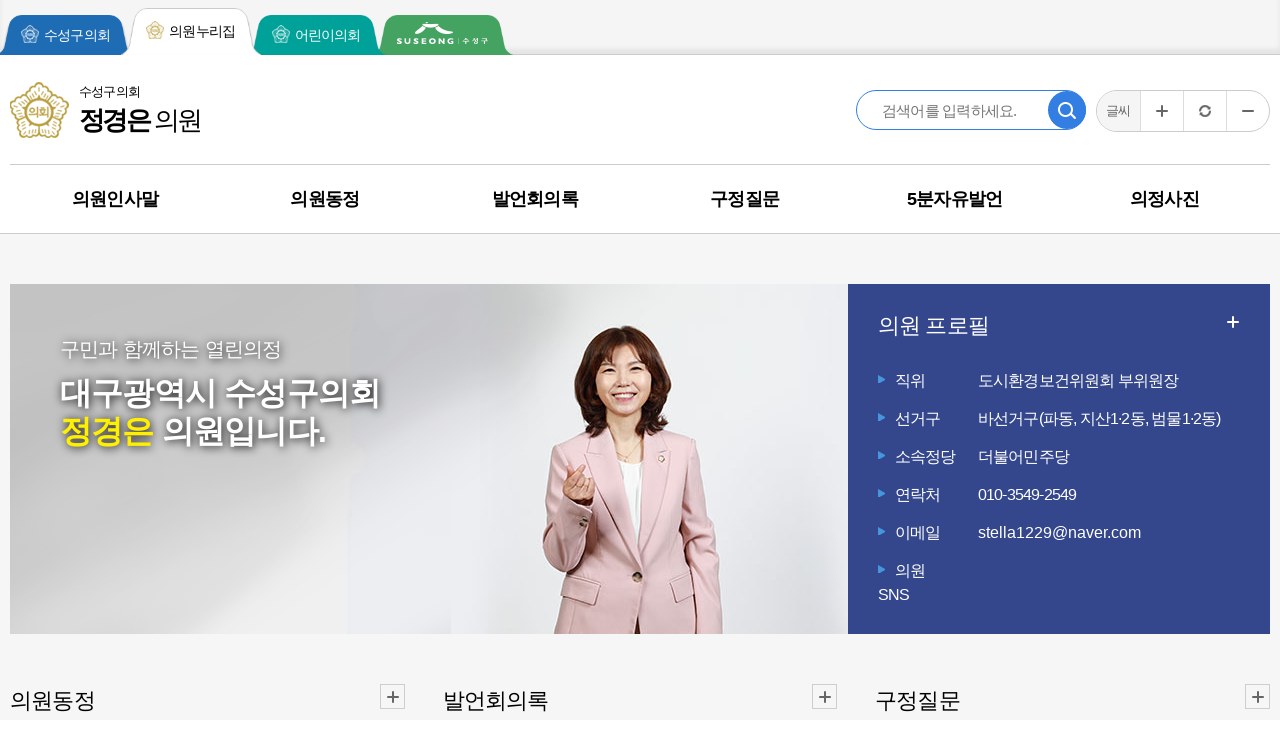

--- FILE ---
content_type: text/html; charset=utf-8
request_url: https://suseongcouncil.suseong.kr/ch_council/?&page=6&f_code=9029
body_size: 29306
content:
<!doctype html>
<html lang="ko">
<head>
<meta charset="utf-8">
<meta name="viewport" content="width=device-width, initial-scale=1, user-scalable=yes">
<meta http-equiv="imagetoolbar" content="no">
<meta http-equiv="X-UA-Compatible" content="IE=edge">
<title>의원홈페이지</title>
<link rel="stylesheet" href="https://suseongcouncil.suseong.kr/ch_council/theme/ch_council/css/common.css?ver=191202">
<link rel="stylesheet" href="https://suseongcouncil.suseong.kr/ch_council/js/font-awesome/css/font-awesome.min.css?ver=191202">
<!--[if lte IE 8]>
<script src="https://suseongcouncil.suseong.kr/ch_council/js/html5.js"></script>
<![endif]-->


<link rel=" shortcut icon" href="https://suseongcouncil.suseong.kr/ch_council/theme/ch_council/img/common/nav_top_ico01.png">
<link rel="icon" href="https://suseongcouncil.suseong.kr/ch_council/theme/ch_council/img/common/nav_top_ico01.png">


<script>
// 자바스크립트에서 사용하는 전역변수 선언
var s1_url       = "https://suseongcouncil.suseong.kr/ch_council";
var s1_bbs_url   = "https://suseongcouncil.suseong.kr/ch_council/bbs";
var s1_is_member = "";
var s1_is_admin  = "";
var s1_is_mobile = "";
var s1_bo_table  = "";
var s1_sca       = "";
var s1_editor    = "";
var s1_cookie_domain = "";
</script>
<script src="https://suseongcouncil.suseong.kr/ch_council/js/jquery-1.12.4.min.js"></script>
<script src="https://suseongcouncil.suseong.kr/ch_council/js/jquery-migrate-1.4.1.min.js"></script>
<script src="https://suseongcouncil.suseong.kr/ch_council/js/jquery.menu.js?ver=191202"></script>
<script src="https://suseongcouncil.suseong.kr/ch_council/js/common.js?ver=191202"></script>
<script src="https://suseongcouncil.suseong.kr/ch_council/js/wrest.js?ver=191202"></script>
<script src="https://suseongcouncil.suseong.kr/ch_council/js/placeholders.min.js"></script>
<script src="https://suseongcouncil.suseong.kr/ch_council/theme/ch_council/js/common.js"></script>
<script src="https://suseongcouncil.suseong.kr/ch_council/theme/ch_council/js/sub_common.js"></script>
</head>
<body><script>
function total_search(){
	var search_word = $("#search_word").val();
	if(search_word==''){
		alert("검색어를 입력해주세요");
		return false;
	} else {
		//location.href="/ch_council/content/?pos=search&search_word="+search_word+"&f_code=9029&tp=";
		location.href="/ss_council/content/?pos=search&search_word="+search_word;
	}
}
function total_msearch(){
	var search_word = $("#msearch_word").val();
	if(search_word==''){
		alert("검색어를 입력해주세요");
		return false;
	} else {
		location.href="/ss_council/content/?pos=search&search_word="+search_word;
	}
}

</script>

<!-- skipNav -->
<div id="skipNav"> 
    <a href="#gnb">주메뉴 바로가기</a> 
    <a href="#accessibility-contents">본문 바로가기</a> 
</div><!-- skipNav End -->
<div id="wrapper">
    <div id="header">
        <div class="area_util">
            <div class="inner">
                <div class="area_left">
                    <ul class="area_list">
                        <li class="item01"><a href="/ss_council/" class="area_btn"><span>수성구의회</span></a></li>
                        <!--li class="item02 "><a href="/ch_council/?f_code=9023&tp=chman" class="area_btn"><span>열린의장실</span></a></li>
                        <li class="item03 ">
                            <button type="button" class="area_btn"><span>상임위원회</span></button>
                            <ul class="area_dep2_list">
								 <li><a href="/cm_council/?f_code=C101" target="_blank" title="새 창으로 열림"><span class="ico">운영위원회</span></a></li> <li><a href="/cm_council/?f_code=C201" target="_blank" title="새 창으로 열림"><span class="ico">행정기획위원회</span></a></li> <li><a href="/cm_council/?f_code=C320" target="_blank" title="새 창으로 열림"><span class="ico">문화복지위원회</span></a></li> <li><a href="/cm_council/?f_code=C401" target="_blank" title="새 창으로 열림"><span class="ico">도시환경보건위원회</span></a></li>	
                            </ul>
                        </li-->
                        <li class="item04 active">
                            <button type="button" class="area_btn"><span>의원누리집</span></button>
                            <ul class="area_dep2_list col2">
								                                <li><a href="/ch_council/?f_code=9021" target="_blank" title="새 창으로 열림"><span class="ico">김경민</span></a></li>
								                                <li><a href="/ch_council/?f_code=9022" target="_blank" title="새 창으로 열림"><span class="ico">김소은</span></a></li>
								                                <li><a href="/ch_council/?f_code=9026" target="_blank" title="새 창으로 열림"><span class="ico">김재현</span></a></li>
								                                <li><a href="/ch_council/?f_code=9016" target="_blank" title="새 창으로 열림"><span class="ico">김중군</span></a></li>
								                                <li><a href="/ch_council/?f_code=9014" target="_blank" title="새 창으로 열림"><span class="ico">김희섭</span></a></li>
								                                <li><a href="/ch_council/?f_code=9015" target="_blank" title="새 창으로 열림"><span class="ico">남정호</span></a></li>
								                                <li><a href="/ch_council/?f_code=9027" target="_blank" title="새 창으로 열림"><span class="ico">박새롬</span></a></li>
								                                <li><a href="/ch_council/?f_code=9011" target="_blank" title="새 창으로 열림"><span class="ico">박영숙</span></a></li>
								                                <li><a href="/ch_council/?f_code=9028" target="_blank" title="새 창으로 열림"><span class="ico">박충배</span></a></li>
								                                <li><a href="/ch_council/?f_code=9034" target="_blank" title="새 창으로 열림"><span class="ico">배광호</span></a></li>
								                                <li><a href="/ch_council/?f_code=9030" target="_blank" title="새 창으로 열림"><span class="ico">백지은</span></a></li>
								                                <li><a href="/ch_council/?f_code=9012" target="_blank" title="새 창으로 열림"><span class="ico">전영태</span></a></li>
								                                <li><a href="/ch_council/?f_code=9033" target="_blank" title="새 창으로 열림"><span class="ico">전학익</span></a></li>
								                                <li><a href="/ch_council/?f_code=9029" target="_blank" title="새 창으로 열림"><span class="ico">정경은</span></a></li>
								                                <li><a href="/ch_council/?f_code=9010" target="_blank" title="새 창으로 열림"><span class="ico">정대현</span></a></li>
								                                <li><a href="/ch_council/?f_code=9023" target="_blank" title="새 창으로 열림"><span class="ico">조규화</span></a></li>
								                                <li><a href="/ch_council/?f_code=9024" target="_blank" title="새 창으로 열림"><span class="ico">차현민</span></a></li>
								                                <li><a href="/ch_council/?f_code=9032" target="_blank" title="새 창으로 열림"><span class="ico">최명숙</span></a></li>
								                                <li><a href="/ch_council/?f_code=9017" target="_blank" title="새 창으로 열림"><span class="ico">최진태</span></a></li>
								                                <li><a href="/ch_council/?f_code=9031" target="_blank" title="새 창으로 열림"><span class="ico">최현숙</span></a></li>
								                                <li><a href="/ch_council/?f_code=9025" target="_blank" title="새 창으로 열림"><span class="ico">홍경임</span></a></li>
								                                <li><a href="/ch_council/?f_code=9019" target="_blank" title="새 창으로 열림"><span class="ico">황치모</span></a></li>
								                                <li><a href="/ch_council/?f_code=9020" target="_blank" title="새 창으로 열림"><span class="ico">황혜진</span></a></li>
																
                            </ul>
                        </li>
                        <li class="item05"><a href="/ks_council/" class="area_btn"><span>어린이의회</span></a></li>
                        <li class="item06"><a href="http://www.suseong.kr/" target="_blank" title="새 창으로 열림" class="area_btn"><span>수성구</span></a></li>
                    </ul>
                </div>
                <div class="area_right">
                    <!-- <ul>
                        <li class="lang">
                            <button type="button" class="lang_select_tit" title="언어선택 리스트 열기"><span>Language</span></button> 
                            <ul class="lang_list">
                                <li><a href="/ss_council_eng/">ENGLISH</a></li>
                                <li><a href="/ss_council_china/">CHINESE</a></li>
                                <li><a href="/ss_council_japan/">JAPANESE</a></li>
                            </ul>
                        </li>
                    </ul> -->
                </div>
            </div>
        </div>
        <div class="hd_top">
            <div class="inner">
                <h1 class="logo">
					<a href="/ch_council/?&amp;page=6&f_code=9029">
						<img src="https://suseongcouncil.suseong.kr/ch_council/theme/ch_council/img/common/logo.png" alt="의회 로고" />
						<div class="text">
							<!--의장--><p class="txt1">수성구의회 </p>
							<!--일반의원 <p class="txt1">대구광역시 수성구의회</p> -->
							<p class="txt2"><strong class="name">정경은</strong> 의원</p>
						</div>
					</a>
                </h1>
                <div class="hdt_right">
                    <div class="box srch_box">
                        <input type="text" id="search_word" name="search_word" class="srch_word" placeholder="검색어를 입력하세요." onKeypress="javascript:if(event.keyCode==13) {total_search()}" />
                        <button type="button" class="srch_btn" onclick="javascript:total_search();">검색</button>
                    </div>
					<!--
                    <div class="box sns_box">
                        <a href="https://www.facebook.com/suseonggu.council/" class="sns_btn sns_facebook" target="_blank" title="새 창으로 열림">페이스북</a>
                    </div>
					-->
                    <div class="box zoon_box">
                        <span class="tit prepend">글씨</span>
                        <button type="button" class="zoom_btn zoom_in" onclick="zoom_it(10);">화면확대</button>	
                        <button type="button" class="zoom_btn zoom_reset" onclick="window.location.reload();">100%</button>
                        <button type="button" class="zoom_btn zoom_out append" onclick="zoom_it(-10);">화면축소</button>
                    </div>
                </div>
            </div>
        </div>
        <div id="gnb">
            <div class="inner">
                <div class="gnb_list_wrap">
                    <ul class="gnb_list">
                                                <li class="dep1">
                            <a href="/ch_council/content/?pos=greeting&me_code=10&amp;page=6&f_code=9029" target="_self" class="dep1_txt">의원인사말</a>
                               
                                                    </li>
                                                <li class="dep1">
                            <a href="/ch_council/cactivitys?me_code=20&amp;page=6&f_code=9029" target="_self" class="dep1_txt">의원동정</a>
                               
                                                    </li>
                                                <li class="dep1">
                            <a href="/ch_council/content/?pos=minutes&me_code=30&amp;page=6&f_code=9029" target="_self" class="dep1_txt">발언회의록</a>
                               
                                                    </li>
                                                <li class="dep1">
                            <a href="/ch_council/content/?pos=video_confer_qna&me_code=40&amp;page=6&f_code=9029" target="_self" class="dep1_txt">구정질문</a>
                               
                                                    </li>
                                                <li class="dep1">
                            <a href="/ch_council/content/?pos=video_confer_free&me_code=50&amp;page=6&f_code=9029" target="_self" class="dep1_txt">5분자유발언</a>
                               
                                                    </li>
                                                <li class="dep1">
                            <a href="/ch_council/cgallery?me_code=60&amp;page=6&f_code=9029" target="_self" class="dep1_txt">의정사진</a>
                               
                                                    </li>
                                            </ul>
                </div>
            </div>
            <div class="gnb_bg"></div>
        </div>
        <div class="mobile_gnb_btn">
            <button type="button" class="all_menu_btn open">모바일 전체메뉴</button>
            <div id="mobileMenu">
                <!-- <div class="mobile_top">
                    <button type="button" class="lang_select_tit" title="언어선택 리스트 열기"><span>Language</span></button> 
                    <ul class="lang_list">
                        <li><a href="/ss_council_eng/">ENGLISH</a></li>
                						<li><a href="/ss_council_china/">CHINESE</a></li>
                						<li><a href="/ss_council_japan/">JAPANESE</a></li>
                    </ul>
                </div> -->
                <div class="mobile_menu_list_wrap">
                    <ul class="mobile_menu_list">
                                                <li class="dep1">
                            <button type="button" class="dep1_txt"  >의원인사말</button>
                            <ul class="dep2">
                                <li>
                                    <a href="/ch_council/content/?pos=greeting&amp;page=6&f_code=9029" target="_self" class="dep2_txt">인사말</a>
                                                                    </li>
                                                            <li>
                                    <a href="/ch_council/content/?pos=profile&amp;page=6&f_code=9029" target="_self" class="dep2_txt">프로필</a>
                                                                    </li>
                            </ul>
                        </li>
                                                <li class="dep1">
                            <button type="button" class="dep1_txt"  onclick="javascript:location.href='/ch_council/cactivitys?me_code=20&amp;page=6&f_code=9029';">의원동정</button>
                                                    </li>
                                                <li class="dep1">
                            <button type="button" class="dep1_txt"  onclick="javascript:location.href='/ch_council/content/?pos=minutes&me_code=30&amp;page=6&f_code=9029';">발언회의록</button>
                                                    </li>
                                                <li class="dep1">
                            <button type="button" class="dep1_txt"  onclick="javascript:location.href='/ch_council/content/?pos=video_confer_qna&me_code=40&amp;page=6&f_code=9029';">구정질문</button>
                                                    </li>
                                                <li class="dep1">
                            <button type="button" class="dep1_txt"  onclick="javascript:location.href='/ch_council/content/?pos=video_confer_free&me_code=50&amp;page=6&f_code=9029';">5분자유발언</button>
                                                    </li>
                                                <li class="dep1">
                            <button type="button" class="dep1_txt"  onclick="javascript:location.href='/ch_council/cgallery?me_code=60&amp;page=6&f_code=9029';">의정사진</button>
                                                    </li>
                                            </ul>
                </div>
            </div>
            <div class="mobile_menu_bg"></div>
        </div>
        <div class="mobile_srch">
            <button type="button" class="mobile_srch_btn open">검색 열기</button>
            <div class="mobile_srch_box">
                <input type="text" id="msearch_word" name="msearch_word" class="srch_word" placeholder="검색어를 입력하세요." onkeypress="javascript:if(event.keyCode==13) {total_msearch()}" />
                <button type="button" class="srch_btn" onclick="javascript:total_msearch();">검색</button>
            </div>
        </div>
    </div> <!-- header End -->
    <div id="accessibility-contents"></div>
    <div id="container">
                <div id="mCont">
        <div id="mCont">

	<div class="main_top">
		<div id="firstArea" class="section">
			<div class="box intro_box">
				<img src="https://suseongcouncil.suseong.kr/ch_council/data/cmember_image/9/ 9029_main.jpg" alt="" />
				<div class="intro_bg"></div>
				<div class="text">
					<p class="txt1">구민과 함께하는 열린의정</p>
					<p class="txt2">대구광역시 수성구의회<br /><span class="name">정경은</span> 의원입니다.</p>
				</div>
			</div>
			<div class="box profile_box">
				<h2 class="tit">의원 프로필</h2>
				<div class="ctrl">
					<a href="/ch_council/content/?pos=profile&f_code=9029" class="more_btn">의원 프로필 더보기</a>
				</div>
				<div class="profile_cont">
					<ul class="profile_list">
						<li><div class="col th">직위</div>
							<div class="col td">도시환경보건위원회 부위원장</div>
						</li>
						<li><div class="col th">선거구</div>
							<div class="col td">바선거구(파동, 지산1·2동, 범물1·2동)</div>
						</li>
						<li><div class="col th">소속정당</div>
							<div class="col td">더불어민주당</div>
						</li>
						<li><div class="col th">연락처</div>
							<div class="col td"> 010-3549-2549</div>
						</li>
						<li><div class="col th">이메일</div>
							<div class="col td email">stella1229@naver.com</div>
						</li>
						<li><div class="col th">의원 SNS</div>
							<div class="col td sns_box">
																																																															</div>
						</li>
					</ul>
				</div>
			</div>
		</div>

		<div id="secondArea" class="section">
			<div class="box">
				<h2 class="tit">의원동정</h2>		
				<div class="latest_con">
	<ul class="latest_post_list">
				<li>
		<a href="https://suseongcouncil.suseong.kr/ch_council/bbs/board.php?bo_table=cactivitys&amp;wr_id=2727&amp;me_code=20&amp;page=6&f_code=9029&me_code=20"> 제273회 제2차 정례회 예산결산특별위원회 의정활동</a>		<span class="date">25.12.26</span>
		</li>
		 		<li>
		<a href="https://suseongcouncil.suseong.kr/ch_council/bbs/board.php?bo_table=cactivitys&amp;wr_id=2726&amp;me_code=20&amp;page=6&f_code=9029&me_code=20"> 제273회 제2차 정례회 도시환경보건위원회 의정활동</a>		<span class="date">25.12.26</span>
		</li>
		 		<li>
		<a href="https://suseongcouncil.suseong.kr/ch_council/bbs/board.php?bo_table=cactivitys&amp;wr_id=2724&amp;me_code=20&amp;page=6&f_code=9029&me_code=20"> 제273회 제2차 정례회 운영위원회 의정활동</a>		<span class="date">25.12.24</span>
		</li>
		 				
	</ul>
</div>
				<div class="ctrl">
					<a href="/ch_council/cactivity?f_code=9029" class="more"> 더보기</a>
				</div>
			</div>
			<div class="box">
				<h2 class="tit">발언회의록</h2>						
				<div class="latest_con">
					<ul class="latest_post_list">
								
						<li><a href="/mnts/contents/main/?hfile=9A011027303202512111.html&daesu=9&totalpage=33&n=" target="_blank">제273회 제3차 본회의</a><span class="date">25.12.11</span></li>						
									
						<li><a href="/mnts/contents/main/?hfile=9C101027302202511281.html&daesu=9&totalpage=19&n=" target="_blank">제273회 제2차 운영위원회</a><span class="date">25.11.28</span></li>						
									
						<li><a href="/mnts/contents/main/?hfile=9C320027301202511241.html&daesu=9&totalpage=44&n=" target="_blank">제273회 제1차 문화복지위원회</a><span class="date">25.11.24</span></li>						
										</ul>
				</div>
				<div class="ctrl">
					<a href="/ch_council/content/?pos=minutes&f_code=9029" class="more">발언회의록 더보기</a>
				</div>
			</div>
			<div class="box">
				<h2 class="tit">구정질문</h2>						
				<div class="latest_con">
					<ul class="latest_post_list">
                				
						<li><a href="/cast/contents/main/?fidx=371&amp;pos=1180&amp;poster=qna" target="_blank">257회 임시회 2차  임시회</a><span class="date">2023.09.08</span></li>						
									
						<li><a href="/cast/contents/main/?fidx=366&amp;pos=353&amp;poster=qna" target="_blank">256회 정례회 3차  정례회</a><span class="date">2023.06.26</span></li>						
										</ul>
				</div>
				<div class="ctrl">
					<a href="/ch_council/content/?pos=video_confer_qna&f_code=9029" class="more">구정질문 더보기</a>
				</div>
			</div>
		</div>
	</div>
<div id="main_gallery" class="section" style="min-height:343px">
	<h2 class="tit">사진으로 보는 의정활동</span></h2>
	<div class="ctrl gallery_ctrl">
		<button type="button" class="prev">이전 갤러리 보기</button>
		<button type="button" class="next">다음 갤러리 보기</button>
		<button onclick="location.href='/ch_council/cgallery?me_code=60&f_code=9029'" type="button" class="more">갤러리 더보기</button>
		<button type="button" class="pause pp">의원 슬라이드 정지</button>
	</div>
	

	<div class="main_gallery_wrap">
		
		
			<ul class="main_gallery_list">            <li>
                <a href="/ch_council/cgallery?wr_id=3333&f_code=9029">
                    <div class="thumb"><img src="https://suseongcouncil.suseong.kr/ch_council/data/file/cgallery/thumb-1982436744_p1n53eaF_e34fce3c3f2167f9401a66123a5d33f5a737edcf_300x200.jpg" alt="" ></div>
                    <div class="info">
                        <p class="date">2025-12-29</p>
                        <p class="txt">
                            한국자유총연맹 대구수성구지회 회장 이취임식                        </p>
                    </div>
                </a>
            </li>
                        <li>
                <a href="/ch_council/cgallery?wr_id=3332&f_code=9029">
                    <div class="thumb"><img src="https://suseongcouncil.suseong.kr/ch_council/data/file/cgallery/thumb-1982436744_5m4oAd8F_f6489b8660bd4f0bc3bc7d8267e5d5383c0f00d1_300x200.jpg" alt="" ></div>
                    <div class="info">
                        <p class="date">2025-12-24</p>
                        <p class="txt">
                            제7회 수성 빛예술제 개막 점등식                        </p>
                    </div>
                </a>
            </li>
                        <li>
                <a href="/ch_council/cgallery?wr_id=3331&f_code=9029">
                    <div class="thumb"><img src="https://suseongcouncil.suseong.kr/ch_council/data/file/cgallery/thumb-1982436744_k48Pl6xc_9f99b611dd786906e70f98f2e5c5518f1208047a_300x200.jpg" alt="" ></div>
                    <div class="info">
                        <p class="date">2025-12-23</p>
                        <p class="txt">
                            수성구 새마을지도자 대회                        </p>
                    </div>
                </a>
            </li>
                        <li>
                <a href="/ch_council/cgallery?wr_id=3330&f_code=9029">
                    <div class="thumb"><img src="https://suseongcouncil.suseong.kr/ch_council/data/file/cgallery/thumb-1982436744_IGaVmix7_2c020695c96f087b07cc318e5d0395b95d8e9809_300x200.jpg" alt="" ></div>
                    <div class="info">
                        <p class="date">2025-12-22</p>
                        <p class="txt">
                            행복수성 구민참여단 워크숍                        </p>
                    </div>
                </a>
            </li>
            </ul><ul class="main_gallery_list">            <li>
                <a href="/ch_council/cgallery?wr_id=3329&f_code=9029">
                    <div class="thumb"><img src="https://suseongcouncil.suseong.kr/ch_council/data/file/cgallery/thumb-1982436744_uvMjOCaB_2501f3193ef590efb39924707ce9b98dd23c4188_300x200.jpg" alt="" ></div>
                    <div class="info">
                        <p class="date">2025-12-19</p>
                        <p class="txt">
                            지산목련시장 공영주차장 준공식                        </p>
                    </div>
                </a>
            </li>
                        <li>
                <a href="/ch_council/cgallery?wr_id=3328&f_code=9029">
                    <div class="thumb"><img src="https://suseongcouncil.suseong.kr/ch_council/data/file/cgallery/thumb-1982436744_XSh37msr_9372028c3d93ed62e1b3f991f0e7e16499e0dc3c_300x200.jpg" alt="" ></div>
                    <div class="info">
                        <p class="date">2025-12-19</p>
                        <p class="txt">
                            제273회 제2차 정례회 4차 본회의                        </p>
                    </div>
                </a>
            </li>
                        <li>
                <a href="/ch_council/cgallery?wr_id=3327&f_code=9029">
                    <div class="thumb"><img src="https://suseongcouncil.suseong.kr/ch_council/data/file/cgallery/thumb-1982436744_4zm8k7Ln_bef9d0d61eea77359ed4c094cd6946f638884f6f_300x200.jpg" alt="" ></div>
                    <div class="info">
                        <p class="date">2025-12-17</p>
                        <p class="txt">
                            수성구 자원봉사자 대회                        </p>
                    </div>
                </a>
            </li>
                        <li>
                <a href="/ch_council/cgallery?wr_id=3326&f_code=9029">
                    <div class="thumb"><img src="https://suseongcouncil.suseong.kr/ch_council/data/file/cgallery/thumb-1982436744_ljnPIeRK_29ee377c648cbe2d3a748cd262d37983004d7171_300x200.jpg" alt="" ></div>
                    <div class="info">
                        <p class="date">2025-12-17</p>
                        <p class="txt">
                            제273회 제2차 정례회 예산결산특별위원회                        </p>
                    </div>
                </a>
            </li>
                        		</ul>
	</div>	<!-- section End -->
</div>


</div><!-- mCont End -->
        </div><!-- mCont End -->
    </div><!-- End of container -->
    <div id="footer">
        <div class="inner">
            <div class="f_nav">
                <ul>
                    <li><a href="/ss_council/content/privacy?me_code=8030" class="highlight">개인정보처리방침</a></li>
                    <li><a href="/ss_council/content/spam?me_code=8040">이메일무단수집거부</a></li>
                    <li><a href="/ss_council/content/location?me_code=1060">오시는길</a></li>
                </ul>
            </div>
            <div class="f_info">
                <p class="address">
                    <span class="sep_line">대구광역시 수성구 달구벌대로 2450(범어동)</span>
                    <span class="sep_line les_no">Tel : 053)666-2061</span>
                    <span class=" les_no">Fax : 053)666-2069</span>
                </p>
                <p class="copyright">COPYRIGHT <a href="https://suseongcouncil.suseong.kr/ch_council/adm/" target="_blank">(C)</a> 2020 Daegu Suseong Gu Council. All rights reserved.</p>
            </div>
        </div>
    </div>
    <!-- footer End -->
    <div id="topGo">
        <a href="#wrapper" title="맨위로">△</a>
    </div>
    <script>
    $(function() {
        $("#topGo").on("click", function() {
            $("html, body").animate({scrollTop:0}, '500');
            return false;
        });
    });
    </script>
</div>


<!-- } 하단 끝 -->

<script>
$(function() {
    // 폰트 리사이즈 쿠키있으면 실행
    font_resize("container", get_cookie("ck_font_resize_rmv_class"), get_cookie("ck_font_resize_add_class"));
});
</script>



<!-- ie6,7에서 사이드뷰가 게시판 목록에서 아래 사이드뷰에 가려지는 현상 수정 -->
<!--[if lte IE 7]>
<script>
$(function() {
    var $sv_use = $(".sv_use");
    var count = $sv_use.length;

    $sv_use.each(function() {
        $(this).css("z-index", count);
        $(this).css("position", "relative");
        count = count - 1;
    });
});
</script>
<![endif]-->


</body>
</html>


--- FILE ---
content_type: text/css
request_url: https://suseongcouncil.suseong.kr/ch_council/theme/ch_council/css/common.css?ver=191202
body_size: 20966
content:
@charset "utf-8";

@import "reset.css";
@import "main.css";
@import "sub_layout.css";
@import "content.css";
@import "board.css";
@import "minutes.css";


#accessibility-contents {position:absolute;width:100%;height:0;}
#skipNav {position:absolute;left:0;top:0;width:100%;z-index:999;}
#skipNav a {display:block;width:100%;height:0px;background:#333;line-height:30px;color:#fff;text-align:center;font-weight:bold;overflow:hidden;}
#skipNav a:focus, #skipNav a:active {height:30px;}

.show {display:block}
.hide {display:none}

.screen_out {overflow:hidden;position:absolute;width:0;height:0;line-height:0;text-indent:-9999px;} /* 대체텍스트가 아닌 접근성을 위한 숨김텍스트를 제공할때 */
.longdesc_hidden { overflow:hidden;position:absolute;height:1px;left:-10000px;}


/* wrapper */
#wrapper {width:100%;}


/* header */
#header {position:relative;background-color:#fff;transition: all .3s;z-index:1000;}
#header.fixed {position:fixed;top: -55px;left:0;right:0;box-shadow:0 3px 5px rgba(0,0,0,.25);z-index:100;}
#header .area_util {border-bottom: 1px solid #ccc;background-color:#f5f5f5;box-shadow:inset 0 -5px 5px #e4e4e4;}
#header .area_util > .inner {margin:0 auto -1px;max-width:1260px;width:100%;height:55px;}
#header .area_util > .inner:after {content:'';display:block;clear:both;}
#header .area_util .area_left {float:left;}
#header .area_util .area_left .area_list:after {content:'';display:block;clear:both;}
#header .area_util .area_left .area_list > li {position:relative;float:left;margin:15px 0 0 -14px;}
#header .area_util .area_left .area_list li .area_btn {display:block;position:relative;padding:0 25px;width:100%;height:40px;line-height:40px;color:#fff;font-size:87.5%;text-align:center;}
#header .area_util .area_left .area_list li .area_btn:before,
#header .area_util .area_left .area_list li .area_btn:after {content:'';position:absolute;top:0;bottom:0;background-repeat:no-repeat;background-position:0 0;background-size:auto 100%;z-index:1;}
#header .area_util .area_left .area_list li .area_btn:before {left:0;right:49%;}
#header .area_util .area_left .area_list li .area_btn:after {right:0;left:49%;background-position:100% 0;}
#header .area_util .area_left .area_list li .area_btn:hover {text-decoration:none;}
#header .area_util .area_left .area_list li .area_btn span {display:block;position:relative;z-index:10;}
#header .area_util .area_left .area_list li .area_btn span:before {content:'';display:inline-block;margin:-5px 5px 0 0;width:18px;height:18px;background-image:url(../img/common/nav_top_ico02.png);background-repeat:no-repeat;background-position:0 0;vertical-align:middle;}

#header .area_util .area_left .area_list li.item01 .area_btn:before,
#header .area_util .area_left .area_list li.item01 .area_btn:after {background-image:url(../img/common/nav_top01.png);z-index:8;}
#header .area_util .area_left .area_list li.item02 .area_btn:before,
#header .area_util .area_left .area_list li.item02 .area_btn:after {background-image:url(../img/common/nav_top01.png);z-index:8;}
#header .area_util .area_left .area_list li.item03 .area_btn:before,
#header .area_util .area_left .area_list li.item03 .area_btn:after {background-image:url(../img/common/nav_top02.png);z-index:7;}
#header .area_util .area_left .area_list li.item04 .area_btn:before,
#header .area_util .area_left .area_list li.item04 .area_btn:after {background-image:url(../img/common/nav_top03.png);z-index:6;}
#header .area_util .area_left .area_list li.item05 .area_btn:before,
#header .area_util .area_left .area_list li.item05 .area_btn:after {background-image:url(../img/common/nav_top04.png);z-index:5;}
#header .area_util .area_left .area_list li.item06 .area_btn {font-size:0;}
#header .area_util .area_left .area_list li.item06 .area_btn:before,
#header .area_util .area_left .area_list li.item06 .area_btn:after {background-image:url(../img/common/nav_top05.png);z-index:4;}
#header .area_util .area_left .area_list li.item06 .area_btn span:before {margin-right:0;width:91px;height:22px;background-image:url(../img/common/nav_top_ico03.png);vertical-align:middle;}

#header .area_util .area_left .area_list li.active {margin:8px 0 0 -14px;}
#header .area_util .area_left .area_list li.active .area_btn {color:#000;height:47px;line-height:47px;}
#header .area_util .area_left .area_list li.active .area_btn:before,
#header .area_util .area_left .area_list li.active .area_btn:after {background-image:url(../img/common/nav_top_over.png);z-index:9;}
#header .area_util .area_left .area_list li.active .area_btn span:before {background-image:url(../img/common/nav_top_ico01.png);}

#header .area_util .area_left .area_dep2_list {display:none;position:absolute;min-width:150px;border-left:1px solid #ccc;z-index:950;}
#header .area_util .area_left .area_dep2_list li {border:solid #ccc;border-width:0 1px 1px 0;background-color:#f5f5f5;}
#header .area_util .area_left .area_dep2_list li a {display:block;padding:0 10px;height:39px;line-height:39px;font-size:87.5%;}
#header .area_util .area_left .area_dep2_list li .ico:after {content:'';display:inline-block;margin-left:5px;width:12px;height:12px;background:url(../img/sub/icon_new_win.png) no-repeat center center;vertical-align:middle;}
#header .area_util .area_left .area_dep2_list.col2 {min-width:200px;}
#header .area_util .area_left .area_dep2_list.col2:after {content:'';display:block;clear:both;}
#header .area_util .area_left .area_dep2_list.col2 li {float:left;width:50%;}
#header .area_util .area_left .area_list li:hover .area_dep2_list {display:block;}

#header .area_util .area_right {float:right;}
#header .area_util .area_right ul:after {content:'';display:block;clear:both;}
#header .area_util .area_right > ul > li {position:relative;float:left;}
#header .area_util .area_right ul li .lang_select_tit {display:block;position:relative;padding:13px 17px 0;width:156px;height:55px;color:#fff;font-size:87.5%;font-weight:bold;background-color:#6d6c6c;letter-spacing:0;text-transform:uppercase;}
#header .area_util .area_right ul li .lang_select_tit span {display:block;padding:10px 0 0;height:100%;border-top:1px solid #999;}
#header .area_util .area_right ul li .lang_select_tit:before,
#header .area_util .area_right ul li .lang_select_tit:after {content:'';position:absolute;top:13px;background-repeat:no-repeat;background-position:0 0;}
#header .area_util .area_right ul li .lang_select_tit:before {left:17px;bottom:0;width:16px;height:16px;margin:auto;background-image:url(../img/common/ico_lang.png);vertical-align:middle;}
#header .area_util .area_right ul li .lang_select_tit:after {bottom:0;right:17px;width:12px;height:7px;margin:auto;background-image:url(../img/main/ctrl_down_w.png);transition:all .25s;}
#header .area_util .area_right ul li .lang_list {display:none;position:absolute;top:100%;left:0;right:0;opacity:0;background-color:#6d6c6c;transition:all .25s;z-index:10;}
#header .area_util .area_right ul li .lang_list a {display:block;padding:0 20px;height:30px;line-height:30px;color:#fff;white-space:nowrap;}
#header .area_util .area_right ul li.on > .lang_select_tit:after{transform:rotate(-180deg);}
#header .area_util .area_right ul li.on > .lang_list {display:block;padding:0 0 10px;opacity:1;}


#header .hd_top > .inner {position:relative;margin:0 auto;max-width:1260px;width:100%;height:110px;border-bottom:1px solid #ccc;}
#header .hd_top > .inner:after {content:'';display:block;clear:both;}
#header .logo {float:left;padding-top:27px;}
#header .logo a {display:inline-block;font-weight:normal;text-align:left;overflow:hidden;}
#header .logo a img {float:left;vertical-align:middle;}
#header .logo a .text {float:left;margin-left:10px;}
#header .logo a .txt1 {font-size:13px;}
#header .logo a .txt2 {font-size:26px;letter-spacing:-0.1em;}
#header .hd_top .hdt_right {float:right;margin-top:35px;}
#header .hd_top .hdt_right:after {content:'';display:block;clear:both;}
#header .hd_top .hdt_right .box {float:left;margin-left:10px;}

#header .hd_top .srch_box {position:relative;padding:0 45px 0 20px;width:230px;height:40px;border:1px solid #337ee2;border-radius:40px;}
#header .hd_top .srch_box .srch_word {padding:5px;border:0;width:100%;height:100%;font-size:93.8%;}
#header .hd_top .srch_box .srch_btn {position:absolute;top:0;right:-1px;width:38px;height:38px;background:#337ee2 url(../img/common/srch_btn.png) no-repeat center center;border-radius:50%;text-indent:-9999px;}

#header .hd_top .sns_box .sns_btn {display:inline-block;width:40px;height:40px;border-radius:50%;background-repeat:no-repeat;background-position:center center;text-indent:-9999px;}
#header .hd_top .sns_box .sns_facebook {background-color:#3a5896;background-image:url(../img/common/sns_facebook.png);}

#header .hd_top .zoon_box {border:1px solid #ccc;border-radius:40px;overflow:hidden;}
#header .hd_top .zoon_box:after {content:'';display:block;clear:both;}
#header .hd_top .zoon_box .tit,
#header .hd_top .zoon_box .zoom_btn {float:left;display:block;width:43px;height:40px;line-height:40px;color:#666;font-size:81.3%;text-align:center;}
#header .hd_top .zoon_box .tit {background-color:#f5f5f5;}
#header .hd_top .zoon_box .zoom_btn {border-left:1px solid #ddd;background-repeat:no-repeat;background-position:center center;}
#header .hd_top .zoon_box .zoom_in {background-image:url(../img/main/ctrl_plus.png);text-indent:-9999px;}
#header .hd_top .zoon_box .zoom_out {background-image:url(../img/main/ctrl_minus.png);text-indent:-9999px;}
#header .hd_top .zoon_box .zoom_reset {background-image:url(../img/main/ctrl_reset.png);text-indent:-9999px;}

#header .mobile_gnb_btn,
#header .mobile_srch {display:none;}

#gnb {position:relative;width:100%;border-bottom:1px solid #ccc;}
#gnb > .inner {position:relative;margin:0 auto;width:1260px;}
#gnb .gnb_list {overflow:hidden;}
#gnb .gnb_list li.dep1 {position:relative;float:left;width:16.66%;}
#gnb .gnb_list li.dep1 .dep1_txt {display:block;height:68px;line-height:68px;font-size:112.5%;font-weight:bold;text-align:center;}
#gnb .gnb_list li.dep1:hover .dep1_txt {border-bottom:3px solid #337ee2;text-decoration:none;}



/* footer */
#footer > .inner {position:relative;margin:0 auto;padding:25px 0;max-width:1260px;border-top:2px solid #232323;}
#footer .f_nav {margin-bottom:20px;}
#footer .f_nav ul:after {content:'';display:block;clear:both;}
#footer .f_nav ul li {float:left;margin-right:20px;}
#footer .f_nav ul li .highlight {color:#1e5ea8;}
#footer .f_nav ul li a {color:#666;font-size:87.5%;}

#footer .f_info .address {color:#333;font-size:87.5%;}
#footer .f_info .address span {display:inline-block;}
#footer .f_info .sep_line:after {content:'/';display:inline-block;margin:0 3px 0 8px;}
#footer .f_info .copyright {color:#333;font-size:87.5%;letter-spacing:0;}


/* topGo */
#topGo {display:none;position:fixed;bottom:5%;right:5%;z-index:900;}
#topGo a {display:block;width:70px;height:70px;line-height:70px;color:#fff;border-radius:50%;background-color:rgba(0, 0, 0, 0.7);text-align:center;}





/*  */
@media screen and ( max-width:1260px ){

	/* wrapper */
	#wrapper {min-width:320px;}


	/* header */
	#header .area_util > .inner {max-width:1260px;width:100%;}
	#header .area_util .area_right {display:none;}
	
	#header .hd_top > .inner {padding:0 10px;height:auto;border-bottom:1px solid #ccc;text-align:center;}
	#header .logo {float:none;padding:27px 0;}
	#header .hd_top .hdt_right {display:none;}

	#header .mobile_gnb_btn,
	#header .mobile_srch {display:block;}

	#header .all_menu_btn {position:absolute;top:90px;left:10px;width:38px;height:38px;background-image:url(../img/common/all_menu_ico.png);background-repeat:no-repeat;background-position:center center;border-radius:50%;text-indent:-9999px;}
	#mobileMenu {position:fixed;top:166px;left:-100%;width:100%;bottom:0;overflow-y:auto;z-index:900;}
	#header .mobile_menu_bg {display:none;position:fixed;top:166px;left:0;bottom:0;width:100%;background-color:transparent;transition: all .3s;z-index:800;}
	
	#header .mobile_gnb_btn.close .all_menu_btn {border:1px solid #ccc;background-color:#fff;background-image:url(../img/common/close_ico.png);}
	#header .mobile_gnb_btn.close .mobile_menu_bg {display:block;background-color:rgba(0, 0, 0, 0.8);}
	
	/*
	#mobileMenu .mobile_top {position:relative;}
	#mobileMenu .mobile_top .lang_select_tit {display:block;position:relative;padding:0 35px;width:100%;height:40px;color:#fff;font-size:87.5%;font-weight:bold;background-color:#6d6c6c;letter-spacing:0;text-transform:uppercase;text-align:left;}
	#mobileMenu .mobile_top .lang_select_tit:before,
	#mobileMenu .mobile_top .lang_select_tit:after {content:'';position:absolute;top:0;background-repeat:no-repeat;background-position:0 0;}
	#mobileMenu .mobile_top .lang_select_tit:before {left:10px;bottom:0;width:16px;height:16px;margin:auto;background-image:url(../img/common/ico_lang.png);vertical-align:middle;}
	#mobileMenu .mobile_top .lang_select_tit:after {bottom:0;right:10px;width:12px;height:7px;margin:auto;background-image:url(../img/main/ctrl_down_w.png);transition:all .25s;}
	#mobileMenu .mobile_top  .lang_list {display:none;background-color:#6d6c6c;}
	#mobileMenu .mobile_top  .lang_list a {display:block;padding:0 30px;height:30px;line-height:30px;color:#fff;white-space:nowrap;}
	#mobileMenu .mobile_top.on > .lang_select_tit:after{transform:rotate(-180deg);}
	#mobileMenu .mobile_top.on > .lang_list {display:block;padding:0 0 10px;opacity:1;}

	#mobileMenu .mobile_menu_list_wrap {padding:10px;background-color:#fff;}
	#mobileMenu .mobile_menu_list .dep1 {margin-top:1px;}
	#mobileMenu .mobile_menu_list .dep1:first-child {margin-top:0;}
	#mobileMenu .mobile_menu_list .dep1_txt {position:relative;display:block;padding:11px 40px 11px 20px;width:100%;color:#fff;font-size:18px;font-weight:bold;background-color:#35488d;text-align:left;}
	#mobileMenu .mobile_menu_list .dep1_txt:after {content:'';display:inline-block;position:absolute;top:50%;right:20px;margin-top:-6px;width:7px;height:12px;background-image:url(../img/main/ctrl_next_w.png);transition:all .25s;}
	#mobileMenu .mobile_menu_list .dep1.active .dep1_txt:after {transform:rotate(-180deg);}
	*/
	#mobileMenu .mobile_top {position:relative;}
	#mobileMenu .mobile_top .lang_select_tit {display:block;position:relative;padding:0 35px;width:100%;height:40px;color:#fff;font-size:87.5%;font-weight:bold;background-color:#6d6c6c;letter-spacing:0;text-transform:uppercase;text-align:left;}
	#mobileMenu .mobile_top .lang_select_tit:before,
	#mobileMenu .mobile_top .lang_select_tit:after {content:'';position:absolute;top:0;background-repeat:no-repeat;background-position:0 0;}
	#mobileMenu .mobile_top .lang_select_tit:before {left:10px;bottom:0;width:16px;height:16px;margin:auto;background-image:url(../img/common/ico_lang.png);vertical-align:middle;}
	#mobileMenu .mobile_top .lang_select_tit:after {bottom:0;right:10px;width:12px;height:7px;margin:auto;background-image:url(../img/main/ctrl_down_w.png);transition:all .25s;}
	#mobileMenu .mobile_top  .lang_list {display:none;background-color:#6d6c6c;}
	#mobileMenu .mobile_top  .lang_list a {display:block;padding:0 30px;height:30px;line-height:30px;color:#fff;white-space:nowrap;}
	#mobileMenu .mobile_top.on > .lang_select_tit:after{transform:rotate(-180deg);}
	#mobileMenu .mobile_top.on > .lang_list {display:block;padding:0 0 10px;opacity:1;}

	#mobileMenu .mobile_menu_list_wrap {padding:10px;background-color:#fff;}
	#mobileMenu .mobile_menu_list .dep1 {margin-top:1px;}
	#mobileMenu .mobile_menu_list .dep1:first-child {margin-top:0;}
	#mobileMenu .mobile_menu_list .dep1_txt {position:relative;display:block;padding:0 40px 0 20px;width:100%;height:50px;color:#fff;font-size:18px;font-weight:bold;background-color:#35488d;text-align:left;}
	#mobileMenu .mobile_menu_list .dep1_txt:after {content:'';display:inline-block;position:absolute;top:50%;right:20px;margin-top:-4px;width:12px;height:7px;background-image:url(../img/main/ctrl_down_w.png);transition:all .25s;}
	#mobileMenu .mobile_menu_list .dep1.active .dep1_txt:after {transform:rotate(-180deg);}
	#mobileMenu .mobile_menu_list .dep1.active .dep2 {display:block;}
	
	#mobileMenu .mobile_menu_list .dep2 {display:none;border:1px solid #ccc;}
	#mobileMenu .mobile_menu_list .dep2 > li {border-top:1px solid #ccc;}
	#mobileMenu .mobile_menu_list .dep2 > li:first-child {border-top:0;}
	#mobileMenu .mobile_menu_list .dep2 > li.active .dep3 {display:block;}
	#mobileMenu .mobile_menu_list .dep2_txt {position:relative;display:block;padding:10px 40px 6px 20px;width:100%;background-color:#fff;text-align:left;}
	#mobileMenu .mobile_menu_list .dep2_txt.m_in_dep3 {background-image:url(../img/main/ctrl_plus.png);background-repeat:no-repeat;background-position:95% center;}
	#mobileMenu .mobile_menu_list .dep2 > li.active .m_in_dep3 {color:#fff;background-color:#0154a0;background-image:url(../img/main/ctrl_minus_w.png);}
	
	#mobileMenu .mobile_menu_list .dep3 {display:none;}
	#mobileMenu .mobile_menu_list .dep3 > li {border-top:1px solid #ccc;}
	#mobileMenu .mobile_menu_list .dep3 > li:first-child {border-top:0;}
	#mobileMenu .mobile_menu_list .dep3_txt {position:relative;display:block;;padding:10px 40px 6px 20px;width:100%;font-size:14px;background-color:#e5e9ec;text-align:left;}
	#mobileMenu .mobile_menu_list .dep3_txt:before {content:'';display:inline-block;margin:-3px 5px 0 0;width:3px;height:3px;border:1px solid #666;background-color:#fff;vertical-align:middle;}
	#mobileMenu .mobile_menu_list .dep3_txt:active {color:#0154a0;}
	#mobileMenu .mobile_menu_list .dep3_txt:active:before {border:1px solid #0154a0;background-color:#0154a0;}
    #header.fixed #mobileMenu {top:111px;}
	#header.fixed .mobile_menu_bg {top:111px;}
	
	#header .mobile_srch_btn {position:absolute;top:90px;right:10px;width:38px;height:38px;background-color:#337ee2;background-image:url(../img/common/srch_btn.png);background-repeat:no-repeat;background-position:center center;border-radius:50%;text-indent:-9999px;}
	#header .mobile_srch_btn.close {border:1px solid #ccc;background-color:#fff;background-image:url(../img/common/close_ico.png);}
	#header .mobile_srch_box {display:none;position:relative;padding:10px 80px 10px 10px;font-size:87.5%;background-color:#fff;border-bottom:1px solid #ccc;}
	#header .mobile_srch_box .srch_word {width:100%;height:35px;border:0;}
	#header .mobile_srch_box .srch_btn {position:absolute;top:10px;right:10px;padding:8px 5px 5px;width:60px;color:#fff;background-color:#337ee3;border-radius:3px;}
	

	#gnb {display:none;}


	/* footer */
	#footer {margin:0 30px;}

		

}


/* 테블릿 */
@media screen and ( max-width:1024px ){


	/* header */
	#header.fixed {top:-42px;}
	#header .logo {padding:15px 0;height:70px;}
	#header .logo a img {height:40px;}
	#header .logo a .txt2 {font-size:18px;line-height:1.2;}

	#header .area_util > .inner {height:42px;}
	#header .area_util .area_left .area_list > li {margin-top:7px;}
	#header .area_util .area_left .area_list > li.item01 {margin-left:0;}
	#header .area_util .area_left .area_list li .area_btn {height:35px;line-height:35px;font-size:12px;}
	#header .area_util .area_left .area_list li.active {margin-top:3px;}
	#header .area_util .area_left .area_list li.active .area_btn {height:39px;line-height:39px;}
	
	#header .all_menu_btn {top:58px;}
	#header .mobile_srch_btn {top:58px;}

	#mobileMenu {top:113px;}
	#header .mobile_menu_bg {top:113px;}

	#header.fixed #mobileMenu {top:71px;}
	#header.fixed .mobile_menu_bg {top:71px;}
    
    
}



/* 모바일 */
@media screen and ( max-width:768px ){

	/* header */
	#header.fixed {top:-84px;min-width:360px;}
	#header .area_util {background: linear-gradient(#f5f5f5 0,#f5f5f5 42px,#fff 42px);}
	#header .area_util > .inner {height:84px;}	
	#header .area_util .area_left .area_list li .area_btn {padding:0 20px;}
	#header .area_util .area_left .area_list li.item04 {clear:left;margin-left:0;}

	#header .all_menu_btn {top:98px;}
	#header .mobile_srch_btn {top:98px;}

	#mobileMenu {top:155px;}
	#header .mobile_menu_bg {top:155px;}


	/* footer */
	#footer {margin:0 10px;text-align:center;}
	#footer > .inner {padding:15px 0;}
	#footer .f_nav {position:relative;margin-bottom:10px;}
	#footer .f_nav ul li {float:none;display:inline-block;margin-right:15px;}
	#footer .f_nav ul li a {font-size:81.3%;}
	#footer .f_info .address span {display:inline-block;}


	/* topGo */
	#topGo {bottom:3%;right:3%;}
	#topGo a {width:50px;height:50px;line-height:50px;font-size:12px;}

}



@media screen and ( max-width:360px ){

	/* header */
	#header .area_util .area_left .area_list li .area_btn {padding:0 15px;}
	#header .area_util .area_left .area_list li .area_btn span:before {width:15px;height:15px;}

}


--- FILE ---
content_type: text/css
request_url: https://suseongcouncil.suseong.kr/ch_council/theme/ch_council/css/reset.css
body_size: 1486
content:
@charset "utf-8";


/* reset */
* {margin:0;padding:0;box-sizing:border-box;}
fieldset,img {border:0 none;}
dl,ul,ol,menu,li {list-style:none;}
blockquote, q {quotes:none;}
blockquote:before, blockquote:after,q:before, q:after {content:'';content:none;}
input,select,textarea,button {font-size:100%;vertical-align:middle;}
button {border:0 none;background-color:transparent;cursor:pointer;}
table {border-collapse:collapse;border-spacing:0;}
body {-webkit-text-size-adjust:none;} /* 뷰표트 변환시 폰트크기 자동확대 방지 */
input[type='text'],input[type='password'],input[type='submit'],input[type='search'] {-webkit-appearance:none; border-radius:0;}
input:checked[type='checkbox'] {background-color:#666; -webkit-appearance:checkbox;}
button,input[type='button'],input[type='submit'],input[type='reset'],input[type='file'] {-webkit-appearance:button; border-radius:0;}
input[type='search']::-webkit-search-cancel-button {-webkit-appearance:none;}
body {background:#fff;}
body,th,td,input,select,textarea,button {color:#000;font-size:100%;line-height:1.5;font-family:'Malgun Gothic', '맑은 고딕', sans-serif;letter-spacing:-0.05em;} /* color값은 디자인가이드에 맞게사용 */
a {color:#000;text-decoration:none;}
a:link, a:active, a:visited {color: #000;}
a:active, a:hover {color:#000;text-decoration:underline;}
address,caption,cite,code,dfn,em,var {font-style:normal;font-weight:normal;}
img {vertical-align:top;max-width:100%;}


--- FILE ---
content_type: text/css
request_url: https://suseongcouncil.suseong.kr/ch_council/theme/ch_council/css/main.css
body_size: 8011
content:
@charset "utf-8";

/* section 공통 */
.section {position:relative;margin:50px auto;max-width:1260px;width:100%;}
.section:after {content:'';display:block;clear:both;}
.section .ctrl a,
.section .ctrl button {display:inline-block;width:25px;height:25px;border:1px solid #cecece;background-repeat:no-repeat;background-position:center center;text-indent:-9999px;overflow:hidden;}
.section .ctrl .prev {background-image:url(../img/main/ctrl_prev.png);}
.section .ctrl .next {background-image:url(../img/main/ctrl_next.png);}
.section .ctrl .pause {background-image:url(../img/main/ctrl_pause.png);}
.section .ctrl .play {background-image:url(../img/main/ctrl_play.png);}
.section .ctrl .more {background-image:url(../img/main/ctrl_plus.png);}

.main_top {padding:50px 0;background-color:#f6f6f6;}
/* 의원 프로필 */
#firstArea.section {margin-top:0;}
#firstArea .box {position:relative;float:left;height:350px;}
#firstArea .intro_box {width:66.5%;overflow:hidden;}
#firstArea .intro_box img {position:absolute;top:0;right:0;max-width:none;height:100%;}
#firstArea .intro_box .intro_bg {position:absolute;top:0;left:0;width:100%;height:100%;background:url(../img/main/profile_bg_original.png) no-repeat 0 0;}
/* #firstArea .intro_box .intro_bg {position:absolute;top:0;left:0;width:100%;height:100%;background:url(../img/main/profile_bg.jpg) no-repeat 0 0;} */

#firstArea .intro_box .text {position:absolute;top:50px;left:50px;}
#firstArea .intro_box .text p {color:#fff;text-shadow: 1px 1px 10px #000;}
#firstArea .intro_box .text .txt1 {margin-bottom:10px;font-size:125%;}
#firstArea .intro_box .text .txt2 {font-size:200%;font-weight:bold;line-height:1.2;}
#firstArea .intro_box .text .name {color:#fff000;} 

#firstArea .intro_box .text.right {position:absolute;top:50px;right:50px;text-align:right;}


#firstArea .profile_box {padding:25px 30px;width:33.5%;background-color:#35478c;}
#firstArea .profile_box .tit {margin-bottom:20px;color:#fff;font-size:137.5%;font-weight:normal;}
#firstArea .profile_box .ctrl {position:absolute;top:25px;right:25px;}
#firstArea .profile_box .more_btn {border:0;background-image:url(../img/main/ctrl_plus_w.png);}
#firstArea .profile_list > li {display:table;width:100%;border-collapse:collapse;border-spacing:0;table-layout:fixed;}
#firstArea .profile_list > li .col {display:table-cell;padding:7px 10px;color:#fff;vertical-align:middle;}
#firstArea .profile_list > li .th {padding-left:0;width:90px;}
#firstArea .profile_list > li .th:before {content:'';display:inline-block;margin:-5px 10px 0 0;width:7px;height:8px;background:url(../img/main/profile_arr.png) no-repeat 0 0;vertical-align:middle;}
#firstArea .profile_list > li .email {letter-spacing:0;}


/* 게시판 */
#secondArea.section {margin-bottom:0;}
#secondArea .box {float:left;position:relative;margin-right:3%;width:31.33%;}
#secondArea .box:last-child {margin-right:0;}
#secondArea .box .tit {margin-bottom:15px;font-size:137.5%;font-weight:normal;}
#secondArea .latest_post_list > li {position:relative;margin-top:5px;padding:0 70px 0 10px;font-size:93.8%;}
#secondArea .latest_post_list > li:first-child {margin-top:0;}
#secondArea .latest_post_list li:before {content:'';display:inline-block;position:absolute;top:11px;left:0;width:2px;height:2px;background-color:#666;}
#secondArea .latest_post_list li a {position:relative;display:inline-block;max-width:90%;color:#555;text-overflow: ellipsis;overflow:hidden;white-space:nowrap;vertical-align:middle;}
#secondArea .latest_post_list li a:hover {text-decoration:underline;}
#secondArea .latest_post_list li img {vertical-align:middle;}
#secondArea .latest_post_list li .date {position:absolute;top:1px;right:1px;color:#666;letter-spacing:0;}
#secondArea .ctrl {position:absolute;top:0;right:0;}



/* 의회 갤러리 */
#main_gallery {overflow:hidden;}
#main_gallery .tit {margin-bottom:20px;font-size:137.5%;font-weight:normal;text-align:center;}
#main_gallery .gallery_ctrl {position:absolute;top:0;right:0;}
#main_gallery .main_gallery_wrap {width:1500%;overflow:hidden;}
#main_gallery .main_gallery_list {float:left;width:6.78%;overflow:hidden;}
#main_gallery .main_gallery_list li {float:left;margin:0 1.5% 0 0;width:23.5%;background-color:#e5e9ec;}
#main_gallery .main_gallery_list li:first-child {margin-left:0;}
#main_gallery .main_gallery_list li a:hover {text-decoration:none;}
#main_gallery .main_gallery_list li .thumb {position:relative;height:200px;overflow:hidden;}
#main_gallery .main_gallery_list li .thumb img {position:absolute;top:50%;left:50%;width:100%;transform:translate(-50%, -50%);  -ms-transform:translate(-50%, -50%); -webkit-transform:translate(-50%, -50%); -moz-transform:translate(-50%, -50%);}
#main_gallery .main_gallery_list li .info {position:relative;height:90px;background-color:#e5e9ec;vertical-align:middle;text-align:center;}
#main_gallery .main_gallery_list li .info:after {content:'';display:inline-block;height:100%;vertical-align:middle;} 
#main_gallery .main_gallery_list li .info .txt {display:inline-block;margin-right:-3px;max-width:95%;max-height:48px;word-break: keep-all; word-wrap: break-word;vertical-align:middle;overflow:hidden;}
#main_gallery .main_gallery_list li .info .date {position:absolute;top:-18px;left:0;padding:0 15px;height:35px;line-height:35px;color:#fff;font-size:87.5%;background-color:#00988e;letter-spacing:0;}



/*  */
@media screen and ( max-width:1260px ){

	/* section 공통 */
	.section {padding:0 30px;}


	/* 의원 프로필 */
	#firstArea .intro_box .text {top:auto;left:35px;bottom:35px;}
	#firstArea .profile_box .sns_box a {margin:2px 0;display:inline-block;}
	#firstArea .profile_box .sns_box img {width:25px;}


	/* 의회 갤러리 */
	#main_gallery {margin:40px 30px;padding:0;width:auto;}
	#main_gallery .gallery_ctrl {right:0;}
	#main_gallery .main_gallery_list li .thumb {height:150px;}


}


/* 테블릿 */
@media screen and ( max-width:1024px ){


	/* 의원 프로필 */
	#firstArea .intro_box {width:55%;}
	#firstArea .profile_box {padding:25px 30px;width:45%;}
	#firstArea .profile_list > li .col {font-size:15px;}


	/* 게시판 */
	#secondArea .box {float:none;margin:0 0 20px;padding:0 10px 20px;width:100%;border-bottom:1px solid #ccc;}
	#secondArea .box:last-child {margin-bottom:0;padding-bottom:0;border-bottom:0;}
	#secondArea .box .tit {margin-bottom:15px;font-size:137.5%;font-weight:normal;}
	#secondArea .latest_post_list > li {font-size:15px;}
	#secondArea .ctrl {right:10px;}

	
	/* 의회 갤러리 */
	#main_gallery .main_gallery_list li .thumb {height:110px;}

    
}



/* 모바일 */
@media screen and ( max-width:768px ){


	/* section 공통 */
	.section {margin:20px auto;padding:0 10px;}


	.main_top {padding:20px 0;}
	/* 의원 프로필 */
	#firstArea .box {float:none;height:auto;}
	#firstArea .intro_box {width:100%;height:330px;}
	#firstArea .intro_box img {position:relative;top:0;left:80%;transform:translate(-80%, 0);}
	#firstArea .intro_box .text {left:20px;bottom:20px;}
	#firstArea .intro_box .text .txt1 {font-size:18px;}
	#firstArea .intro_box .text .txt2 {font-size:22px;}
	#firstArea .profile_box {padding:20px;width:100%;}
	#firstArea .profile_box .ctrl {top:20px;right:20px;}


	/* 게시판 */
	#secondArea .latest_post_list li:before {top:9px;}


	/* 의회 갤러리 */
	#main_gallery {margin:20px 10px;}
	#main_gallery .tit {font-size:100%;text-align:left;}
	#main_gallery .tit span {display:block;font-size:137.5%;}
	#main_gallery .gallery_ctrl {top:27px;}
	#main_gallery .main_gallery_list li {margin:0 2% 2% 0;width:48%;}
	#main_gallery .main_gallery_list li .info {height:75px;}
	#main_gallery .main_gallery_list li .info .txt {margin-top:15px;font-size:93.8%;}
	#main_gallery .main_gallery_list li .info .date {top:-15px;left:0;padding:6px 15px 3px;height:auto;line-height:1.5;}


}



@media screen and ( max-width:320px ){

}


--- FILE ---
content_type: text/css
request_url: https://suseongcouncil.suseong.kr/ch_council/theme/ch_council/css/sub_layout.css
body_size: 3256
content:
@charset "utf-8";


/* sCont */
#sCont {position:relative;margin:0 auto;padding:30px 0 50px 300px;width:1260px;}

/* content */
#content {min-height:800px;}


/* snb */
#snb {position:absolute;top:30px;left:0;width:240px;}

#snb .profile_img {height:330px;border:1px solid #ccc;border-bottom:0;overflow:hidden;}
#snb .profile_img img {width:100%;height:100%;}
#snb .profil_introduce {padding:25px;background-color:#35478c;text-align:center;}
#snb .profil_introduce .txt1 {margin-bottom:5px;color:#9aa1bf;font-size:15px;}
#snb .profil_introduce .txt2 {color:#fff;font-size:25px;font-weight:bold;}
#snb .profil_introduce .name {color:#fff000;}
#snb .profil_introduce .sns_box {margin-top:15px;}
#snb .profil_introduce .sns_box img {height:20px;}


/* 페이지 타이틀 */
.page_tit_wrap {position:relative;margin-bottom:40px;padding:30px 0 15px;border-bottom:1px solid #ccc;}
.page_tit_wrap:after {content:'';display:block;clear:both;}
.page_tit {float:left;font-size:181.3%;}
.page_tit_wrap .page_right {float:right;margin-top:7px;}
.page_tit_wrap .page_right:after {content:'';display:block;clear:both;}
.page_tit_wrap .page_print_btn {float:left;display:block;width:30px;height:30px;margin-left:5px;background:#fff url(../img/sub/util_print_ico.png) no-repeat center center;border:1px solid #ccc;border-radius:30px;text-indent:-9999px;vertical-align:top;}

#lnb {float:left;margin-top:5px;}
#lnb .lnb_list:after {content:'';display:block;clear:both;}
#lnb .lnb_list li {float:left;margin-right:10px;color:#888;font-size:87.5%;}
#lnb .lnb_list li:before {content:'';display:inline-block;margin:-3px 10px 0 0;width:7px;height:13px;background:url(../img/sub/loc_arr.png) no-repeat 0 0;vertical-align:middle;}
#lnb .lnb_list li:first-child:before {display:none;}
#lnb .lnb_list li:last-child {color:#025aac;font-weight:bold;}
#lnb .lnb_list li img {margin:-5px 5px 0 0;vertical-align:middle;}








@media screen and ( max-width:1260px ){

	/* sCont */
	#sCont {width:94%;}

    
}





@media screen and ( max-width:1100px ){
	
	/* sCont */
	#sCont {padding-left:0;}

	/* snb */
	#snb {display:none;}
    
}


/* 테블릿 */
@media screen and ( max-width:1024px ){


}


/* 모바일 */
@media screen and ( max-width:768px ){

	/* content */
	#content {min-height:auto;}


	/* 페이지 타이틀 */
	.page_tit_wrap {padding:0;border-bottom:0;}
	.page_tit {float:none;font-size:24px;}
	.page_tit_wrap .page_right {float:none;margin-top:15px;padding-top:15px;border-top:1px solid #ccc;}
	.page_tit_wrap .page_right:after {content:'';display:block;clear:both;}
	.page_tit_wrap .page_print_btn {display:none;}

	#lnb {float:left;margin-top:5px;}
	#lnb .lnb_list:after {content:'';display:block;clear:both;}
	#lnb .lnb_list li {float:left;margin-right:10px;color:#888;font-size:87.5%;}
	#lnb .lnb_list li:before {content:'';display:inline-block;margin:-3px 10px 0 0;width:7px;height:13px;background:url(../img/sub/loc_arr.png) no-repeat 0 0;vertical-align:middle;}
	#lnb .lnb_list li:first-child:before {display:none;}
	#lnb .lnb_list li:last-child {color:#025aac;font-weight:bold;}
	#lnb .lnb_list li img {margin:-5px 5px 0 0;vertical-align:middle;}


}



--- FILE ---
content_type: text/css
request_url: https://suseongcouncil.suseong.kr/ch_council/theme/ch_council/css/content.css
body_size: 13916
content:
@charset "utf-8";

/* 공통 탭 */
#tabBox {margin:40px 0;width:100%;}
#tabBox .tab_active_tit {display:none;}
#tabBox .tab_table {display:table;width:100%;table-layout:fixed;border-top:1px solid #ccc;border-left:1px solid #ccc;}
#tabBox .tab_row {display:table-row;width:100%;}
#tabBox .tab_col {position:relative;display:table-cell;border:1px solid #ccc;border-top:0;border-left:0;text-align:center;vertical-align:middle;}
#tabBox .tab_col a {display:block;padding:13px 5px;font-size:15px;}
#tabBox .tab_col.active {background-color:#00988e;}
#tabBox .tab_col.active a {color:#fff;font-weight:bold;}


/* comm */
.con_tit {position:relative;margin:40px 0 15px 0;font-size:112.5%;}
.con_stit {position:relative;margin:15px 0 5px 0;font-size:100%;color:#0154a0;}
.con_txt {margin:5px 0;font-size:93.8%;}
.con_tit:first-child {margin-top:0;}

/* 설명글, 강조글 */
.con_ex {position:relative;margin:3px 0;font-size:87.5%;color:#666;}
.con_ex:before {display:inline-block;margin:-5px 5px 0 0;width:16px;height:16px;line-height:16px;text-align:center;vertical-align:middle;}
.con_ex.ex:before {content:'※';}
.con_ex.emph {color:#ed1c24;}
.con_ex.emph:before {content:'!';width:14px;height:14px;line-height:14px;font-size:68.8%;color:#ed1c24;border:1px solid #ed1c24;border-radius:50%;}
.con_ex.essential {color:#e01313;}
.con_ex.essential:before {content:'*';color:#e01313;}

/* 공통 리스트 */
.list_type1 {margin:20px 0 15px;}
.list_type1 > li {position:relative;margin-top:5px;padding-left:10px;font-size:93.8%;}
.list_type1 > li:before {content:'';display:inline-block;position:absolute;top:9px;left:0;width:5px;height:2px;background-color:#0154a0;}
.list_type1 > li:first-child {margin-top:0;}

.list_type2 {margin:5px 0;}
.list_type2 > li {position:relative;margin-top:5px;padding-left:10px;color:#666;font-size:93.8%;}
.list_type2 > li:before {content:'';display:inline-block;position:absolute;top:9px;left:0;width:2px;height:2px;background-color:#808080;}
.list_type2 > li:first-child {margin-top:0;}

.list_type3 {margin:5px 0;}
.list_type3 > li {position:relative;margin-top:5px;padding-left:10px;color:#666;font-size:87.5%;}
.list_type3 > li:before {content:'';display:inline-block;position:absolute;top:9px;left:0;width:3px;height:2px;background-color:#bfbfbf;}
.list_type3 > li:first-child {margin-top:0;}

.list_type1 > li .list_type2 > li {font-size:100%;}
.list_type1 > li .list_type3 > li,
.list_type2 > li .list_type3 > li {font-size:93.8%;}
.list_type1 > li .tbl_basic th,
.list_type1 > li .tbl_basic td {font-size:100%;}

.list_type1.text_color3 > li,
.list_type2.text_color3 > li,
.list_type3.text_color3 > li {color:#35478c;}

.conList .no_all {padding-left:0;background:none;}
.conList .no_all:before {display:none;}
.conList .no_bg {background:none;}
.conList .no_bg:before {display:none;}

.list {position:relative;padding-left:10px;}
.list:before {content:'';display:inline-block;position:absolute;left:0;}

.list.type1 {margin-top:5px;font-size:93.8%;}
.list.type1:before {top:9px;width:5px;height:2px;background-color:#0154a0;}
.list.type1:first-child {margin-top:0;}

.list.type2 {margin-top:5px;color:#666;font-size:93.8%;}
.list.type2:before {top:9px;width:2px;height:2px;background-color:#808080;}
.list.type2:first-child {margin-top:0;}

.list.type3 {margin-top:5px;color:#666;font-size:87.5%;}
.list.type3:before {top:9px;width:2px;height:2px;background-color:#808080;}
.list.type3:first-child {margin-top:0;}


/* 공통 테이블 */
.tbl_wrap {margin:20px 0 30px;border-top:2px solid #35478c;}
.tbl_basic {width:100%;border-collapse:collapse;table-layout:fixed;}
.tbl_basic caption span {position:absolute;left:-10000px;height:1px;overflow:hidden;}
.tbl_basic th,
.tbl_basic td {padding:10px;font-size:93.8%;border-left:1px solid #ccc;border-bottom:1px solid #ccc;word-break: keep-all;word-wrap:break-word;}
.tbl_basic th {background-color:#f5f5f5;text-align:center;}
.tbl_basic td .btn,
.tbl_basic td .sbtn {padding:3px 5px;min-width:60px;font-size:14px;}
.tbl_basic tfoot th,
.tbl_basic tfoot td {font-weight:bold;background:#f7f8fe;}
.tbl_basic td .list_type2 li {color:#000;}

.tbl_all_td_center td {text-align:center;}
.tbl_all_td_left td {text-align:left;}
.tbl_all_td_right td {text-align:right;}

.tbl_basic .bdl_none {border-left:0;}

.tbl_note {font-size:87.5%;font-weight:normal;}
.tbl_note + .tbl_wrap {margin:7px 0 30px;}
.tbl_wrap + .tbl_note {margin:-15px 0 10px;}

.tbl_scroll_txt {display:none;}
.tbl_scroll {padding-right:1px;width:100%;overflow-x:auto;}


/* 공통 box */
.cont_box {padding:30px;}
.cont_box.type01 {border:1px solid #ccc;}


/* 공통 버튼 */
.btn_wrap {margin:30px 0;}
.btn_wrap:after {content:'';display:block;height:0;clear:both;}
.btn {display:inline-block;margin:2px;padding:6px 10px;min-width:100px;color:#fff;font-size:14px;border-radius:3px;border:1px solid #35478c;background-color:#35478c;vertical-align:middle;text-align:center;cursor:pointer;transition: .3s;}
.sbtn {padding:3px 10px;min-width:70px;font-size:13px;}
.btn:hover {text-decoration:none;box-shadow:0 0 5px 0 rgba(0, 0, 0, .2);}

.btn.type01 {color:#666;border-color:#ccc;background-color:#fff;}
.btn.type01:hover {color:#000;border-color:#000;background-color:#fff;}
.btn.type02 {color:#fff;border-color:#6d6c6c;background-color:#6d6c6c;}
.btn.type02:hover {color:#6d6c6c;border-color:#6d6c6c;background-color:#fff;}
.btn.type03 {color:#fff;border-color:#35478c;background-color:#35478c;}
.btn.type03:hover {color:#35478c;background-color:#fff;}
.btn.type04 {color:#fff;border-color:#0154a0;background-color:#0154a0;}
.btn.type04:hover {color:#0154a0;background-color:#fff;}

.btn.ico:after {content:'';display:inline-block;margin:-3px 0 0 5px;width:13px;height:13px;background-repeat:no-repeat;background-position:center center;vertical-align:middle;}
.btn.new:after {background-image:url(../img/sub/icon_new_win.png);}
.btn.down:after {background-image:url(../img/sub/icon_down.png);}

.btn.new:hover:after {background-image:url(../img/sub/icon_new_win.png);}
.btn.down:hover:after {background-image:url(../img/sub/icon_down.png);}

.btn.ico_white.new:after {background-image:url(../img/sub/icon_new_win_w.png);}
.btn.ico_white.down:after {background-image:url(../img/sub/icon_down_w.png);}

.btn.ico_white.new:hover:after {background-image:url(../img/sub/icon_new_win.png);}
.btn.ico_white.down:hover:after {background-image:url(../img/sub/icon_down.png);}


/* 정렬 */
/* .clearAfter {display:block;overflow:visible;width:auto;clear:both;*zoom:1} */
.clearAfter:after {content:'';display:block;height:0;font-size:0;visibility:hidden;clear:both;}
.floatL {float:left !important;}
.floatR {float:right !important;}


/* 텍스트 정렬 */
.text_left {text-align:left !important;}
.text_center {text-align:center !important;}
.text_right {text-align:right !important;}
.les_no {letter-spacing:0;}


/* 텍스트 컬러 */
.text_color1 {color:#666;}
.text_color2 {color:#000;}
.text_color3 {color:#35478c;}
.text_color4 {color:#0154a0;}
.text_color5 {color:#e01313;}


/* 레이어 팝업 */
.popup_wrap {display:none;position:fixed;top:0;left:0;right:0;bottom:0;background-color:rgba(0, 0, 0, 0.2);z-index:200;}
.popup_wrap .popup {position:absolute;top:50%;left:50%;margin-left:-200px;width:400px;border:1px solid #aaa;background-color:#fff;}
.popup_wrap .popup_cont {padding:30px;min-height:150px;font-size:93.8%;text-align:center;overflow-y:auto;}
.popup_wrap .popup_cont .txt1 {margin:10px 0;}
.popup_wrap .popup_cont .form-control {width:100%;}
.popup_wrap .popup_btn_wrap {border-top:1px solid #aaa;}
.popup_wrap .popup_btn_wrap:after {content:'';display:block;clear:both;}
.popup_wrap .popup_btn {display:block;float:left;padding:10px;width:50%;color:#fff;font-size:14px;background-color:#35478c;vertical-align:middle;text-align:center;cursor:pointer;transition: .3s;}
.popup_wrap .popup_close_btn {position:absolute;top:0;right:0;display:block;width:30px;height:30px;background:url(../img/main/ctrl_close.png) no-repeat center center;text-indent:-9999px;z-index:201;}
.popup_wrap .popup_close_btn:hover {text-decoration:none;}

.popup_btn.type01 {color:#666;background-color:#f5f5f5;}
.popup_btn.type01:hover {color:#000;background-color:#eee;}
.popup_btn.type02 {color:#fff;background-color:#6d6c6c;}
.popup_btn.type02:hover {background-color:#555;}
.popup_btn.type03 {color:#fff;background-color:#0154a0;}
.popup_btn.type03:hover {background-color:#004585;}


/* 의회소개 > 열린의장실 > 인사말 */
.greeting_box {word-break: keep-all; word-wrap: break-word;}
.greeting_box .txt1 {margin-bottom:10px;color:#0154a0;font-size:187.5%;font-weight:bold;}
.greeting_box .txt2 {font-size:125%;font-weight:bold;}
.greeting_box p {margin-bottom:20px;}

.greeting_video {margin-top:40px;}
.greeting_video #video_wrap {position:relative;margin-bottom:20px;width:100%;padding-top:57.2%;}
.greeting_video #video_wrap video,
.greeting_video #video_wrap object {position:absolute;top:0;left:0;width:100%;height:100%;}
.greeting_video .video_cation {padding:20px;font-size:93.8%;overflow-y:auto;border:1px solid #ddd;}






/* 사이트안내 > 통합검색 */
#search em {color:#0154a0;}
#search .form_block {display:block;}
#search .form-control {margin:3px 0;padding:6px 5px;font-size:15px;border:1px solid #ccc;border-radius:3px;background-color:#fff;}
#search .select-control {margin:3px 0;padding:6px 5px;min-width:80px;font-size:15px;border:1px solid #ccc;border-radius:3px;background-color:#fff;}
#search .srch_box {margin-bottom:40px;padding:25px;border:1px solid #ccc;text-align:center;}
#search .srch_box .txt1 {margin-bottom:15px;font-size:87.5%;}
#search .srch_box .form-control {min-width:340px;color:#000;border-color:#aaa;}
#search .srch_box .btn {min-width:70px;}
#search .srch_result_tit {padding:13px 20px 10px;background-color:#e5e9ec;}
#search .srch_result_tit .tit {font-size:93.8%;}
#search .srch_result_tit .tit:before {content:'';display:inline-block;margin:-5px 10px 0 0;width:28px;height:28px;background:#35478c url(../img/sub/icon_srch.png) no-repeat center center;border-radius:50%;vertical-align:middle;}
#search .srch_result_tit em {font-weight:bold;}
#search .con_tit strong {color:#0154a0;}
#search .srch_result_list li a {display:inline-block;color:#0154a0;}
#search .srch_result_list li a:hover span {text-decoration:underline;}
#search .srch_result_list li a:after {content:'';display:inline-block;margin:-3px 0 0 5px;width:12px;height:12px;background:url(../img/sub/icon_new_win.png) no-repeat 0 0;vertical-align:middle;}
#search .srch_result_list li span {display:inline-block;margin-right:10px;}
#search .srch_result_list li span:after {content:'';display:inline-block;margin:-3px 0 0 10px;width:7px;height:13px;background:url(../img/sub/loc_arr.png) no-repeat 0 0;vertical-align:middle;}


/* 사이트안내 > 사이트맵 */
.sitemap_wrap .site_box {margin:20px 0;overflow:hidden;}
.sitemap_wrap .site_box:first-child {margin-top:0;}
.sitemap_wrap .site_box .tit {margin-bottom:20px;padding:12px 20px;font-size:112.5%;background-color:#e5e9ec;}
.sitemap_wrap .site_dep1 {width:101.5%;}
.sitemap_wrap .site_dep1 > li {float:left;margin:0 1.5% 20px 0;width:23.5%;}
.sitemap_wrap .site_dep1 > li:nth-child(5),
.sitemap_wrap .site_dep1 > li:nth-child(9) {clear:both;}
.sitemap_wrap .site_dep1 > li:hover > a {background-color:#f5f5f5;}
.sitemap_wrap .site_dep1 > li > a {display:block;margin-bottom:10px;padding:8px 20px;color:#025aac;font-size:93.8%;font-weight:bold;border:1px solid #e0e0e0;}

.sitemap_wrap .site_dep2 > li {position:relative;padding-left:15px;}
.sitemap_wrap .site_dep2 > li:before {content:'';display:block;position:absolute;top:10px;left:0;width:5px;height:2px;background-color:#0154a0;}
.sitemap_wrap .site_dep2 > li > a {display:block;font-size:93.8%;}


/* 사이트안내 > 이메일무단수집거부 */
.email_box {position:relative;padding-right:250px !important;background-image:url(../img/sub/guide/email_ico.png);background-repeat:no-repeat;background-position:90% center;word-break: keep-all; word-wrap: break-word;}
.email_box .txt1 {font-size:106.3%;}
.email_box .txt2 {margin-top:20px;font-size:93.7%;}







@media screen and ( max-width:1260px ){



    
}


/* 테블릿 */
@media screen and ( max-width:1024px ){


    
}


/* 모바일 */
@media screen and ( max-width:768px ){


	/* 공통 탭 */
	#tabBox {margin:10px 0 20px;}
    #tabBox .tab_col a {display:block;padding:10px 15px 7px;font-size:14px;}  


	/* 공통 리스트 */
	.list_type1 > li:before {top:8px;}
	.list_type2 > li:before {top:8px;}
	.list_type3 > li:before {top:8px;}

	.list.type1:before {top:8px;}
	.list.type2:before {top:8px;}
	.list.type3:before {top:8px;}


	/* 공통 테이블 */
	.tbl_basic th,
	.tbl_basic td {padding:5px;font-size:14px;word-break:break-all;}
	.tbl_basic thead th {padding:10px 5px;}
	.tbl_basic td .btn,
	.tbl_basic td .sbtn {font-size:13px;}
	.tbl_scroll_txt {display:block;margin-bottom:10px;font-size:14px;color:#666;font-weight:normal;text-align:right;}
	.tbl_scroll .tbl_basic {min-width:840px;}
	.tbl_note .tbl_scroll_txt {display:inline-block;}


	/* 공통 버튼 */
	.btn_wrap {margin:20px 0;}
	.btn {margin:1px;padding:8px 8px 5px;min-width:70px;font-size:14px;}
	.sbtn {padding:5px 5px 2px;min-width:60px;font-size:14px;}
	.btn.ico:after {margin-top:-3px;}


	/* 레이어 팝업 */
	.popup_wrap .popup {margin-left:-45%;width:90%;}
	.popup_wrap .popup_cont {padding:30px 15px;min-height:auto;font-size:14px;}


	/* 의회소개 > 열린의장실 > 인사말 */
	.greeting_box .txt1 {font-size:22px;}
	.greeting_box .txt2 {font-size:17px;}



}



--- FILE ---
content_type: text/css
request_url: https://suseongcouncil.suseong.kr/ch_council/theme/ch_council/css/board.css
body_size: 25326
content:
@charset "utf-8";


/* 게시물 검색 */
#board .bbs_search {margin-bottom:30px;padding:15px;border:1px solid #ccc;}
#board .bbs_search .select-control,
#board .bbs_search .form-control {margin:0;font-size:87.5%;border-color:#aaa;}
#board .bbs_search .btn {margin:0;min-width:70px;}


/* 게시물 분류 */
#board .cate_list_wrap {margin:20px 0;}
#board .cate_list:after {content:'';display:block;clear:both;}
#board .cate_list > li {float:left;}
#board .cate_list > li .cate_tab {display:inline-block;position:relative;padding:0 15px;color:#555;}
#board .cate_list > li .cate_tab:after {content:'';display:inline-block;position:absolute;top:50%;right:0;margin-top:-6px;width:1px;height:12px;background-color:#ccc;}
#board .cate_list > li .cate_tab.active {color:#0154a0;font-weight:bold;}


#board .board_list_top {margin-bottom:10px;color:#666;}
#board .board_list_top input[type="checkbox"] + label {margin-left:5px;}
#board .board_list_top.admin input[type="checkbox"] {width:16px;height:16px;}


/* bbs 공통 */
#board table {width:100%;border-collapse:collapse;border-spacing:0;table-layout:fixed;}
#board table caption span {position:absolute;left:-10000px;height:1px;overflow:hidden;}

#board .ico_btn {display:inline-block;width:28px;height:28px;border-radius:50%;background-color:#00988e;background-repeat:no-repeat;background-position:center center;text-indent:-9999px;text-align:center;vertical-align:middle;}
#board .ico_btn.notice {background-image:url(../img/board/ico_notice.png);}
#board .ico_btn.down {background-image:url(../img/board/ico_down.png);}
#board .ico_btn.preview {background-image:url(../img/board/ico_preview.png);}


.bbs_list_top {margin-bottom:10px;}
.bbs_list_top .list_num {color:#666;font-size:93.8%;letter-spacing:0;}


/* list */
#board .bbs_list_default {border-top:2px solid #35478c;}
#board .bbs_list_default table th,
#board .bbs_list_default table td {padding:15px;text-align:center;}
#board .bbs_list_default table thead th {border-bottom:1px solid #666;} 
#board .bbs_list_default table tbody td {color:#666;font-size:93.8%;border-left:1px solid #ccc;border-bottom:1px solid #ccc;}
/* #board .bbs_list_default table tbody td.bdl_none {border-left:0 !important;} */
#board .bbs_list_default table tbody td:first-child {border-left:0 !important;}
#board .bbs_list_default table tbody td img {vertical-align:middle;}
#board .bbs_list_default table tbody .subject {text-align:left;}
#board .bbs_list_default table tbody .subject .cate_box {display:inline-block;}
#board .bbs_list_default table tbody .subject .cate {display:inline-block;margin-right:5px;padding:0 5px;font-size:13px;border:1px solid #ccc;background-color:#f5f5f5;vertical-align:middle;}
#board .bbs_list_default table tbody .subject .cate_box + a {max-width:75%;}
#board .bbs_list_default table tbody .subject a {display:inline-block;max-width:82%;color:#000;text-overflow:ellipsis;white-space:nowrap;overflow:hidden;vertical-align: middle;}
#board .bbs_list_default table tbody .attach_file {display:inline-block;width:28px;height:28px;line-height:28px;border:1px solid #aaa;}
#board .bbs_list_default table tbody .attach_file img {margin-top:-5px;}
#board .bbs_list_default table tbody td a + img {margin-left:5px;}
#board .bbs_list_default table tbody td img + a {margin-left:5px;}
#board .bbs_list_default table tbody td img + img {margin-left:5px;}
#board .bbs_list_default.admin table input[type="checkbox"] {width:16px;height:16px;}


/* view */
#board .bbs_view_default {border-top:2px solid #35478c;}
#board .bbs_view_default .cont {padding:30px;font-size:93.8%;}
#board .bbs_view_default .row.subject {border-color:#666;}
#board .bbs_view_default .row.subject .td {color:#000;font-size:106.3%;font-weight:bold;}

#board .bbs_view_default .row {border-bottom:1px solid #ccc;}
#board .bbs_view_default .row .th,
#board .bbs_view_default .row .td {display:table-cell;padding:15px;font-size:93.8%;vertical-align:middle;}
#board .bbs_view_default .row .th {width:120px;font-weight:bold;background-color:#f5f5f5;text-align:center;}
#board .bbs_view_default .row .td {color:#666;}

#board .bbs_view_default .col_box {display:table;width:100%;border-collapse:collapse;border-spacing:0;table-layout:fixed;}
#board .bbs_view_default .col_box .col {display:table-cell;padding:15px;}
#board .bbs_view_default .col_group {overflow:hidden;}
#board .bbs_view_default .col_group .col {float:left;display:table;width:50%;border-collapse:collapse;border-spacing:0;table-layout:fixed;}

#board .bbs_view_default .row.attach .td {padding:0 15px;}
#board .bbs_view_default .attach_list li {padding:15px 0;border-top:1px solid #ddd;}
#board .bbs_view_default .attach_list li:first-child {border-top:0;}
#board .bbs_view_default .attach_list li .attach_file {position:relative;display:inline-block;padding-right:35px;max-width:90%;line-height:28px;color:#666;text-overflow:ellipsis;white-space:nowrap;vertical-align:middle;overflow:hidden;letter-spacing:-0.05em;}
#board .bbs_view_default .attach_list li .attach_file:hover {text-decoration:underline;}
#board .bbs_view_default .attach_list li .attach_file .ico_btn {position:absolute;top:0;right:0;}

#board .bbs_view_default #video_wrap {position:relative;margin-bottom:20px;width:100%;padding-top:57.2%;}
#board .bbs_view_default #video_wrap video,
#board .bbs_view_default #video_wrap object {position:absolute;top:0;left:0;width:100%;height:100%;}
#board .bbs_view_default .video_cation {font-size:93.8%;overflow-y:auto;}


/* write */
#board .bbs_write_default {border-top:2px solid #35478c;}
#board .bbs_write_default table th,
#board .bbs_write_default table td {padding:15px;font-size:93.8%;border-bottom:1px solid #ccc;text-align:center;}
#board .bbs_write_default table th {width:15%;background-color:#f5f5f5;}
#board .bbs_write_default table td {text-align:left;}
#board .bbs_write_default .ex_txt {margin:3px;color:#666;font-size:93.8%;}


/* gallery */
#board .bbs_gallery_list {padding:1px 0 0 1px;overflow:hidden;}
#board .bbs_gallery_list > li {float:left;margin:-1px 0 0 -1px;width:33.33%;border:1px solid #ccc;}
#board .bbs_gallery_list > li a {display:block;padding:23px;}
#board .bbs_gallery_list li .thumb {position:relative;margin-bottom:15px;height:180px;background:#f5f5f5 url(../img/board/gallery_thumb.png) no-repeat center center;overflow:hidden;}
#board .bbs_gallery_list li .thumb img {position:absolute;top:50%;left:50%;width:100%;transform:translate(-50%, -50%);-ms-transform:translate(-50%, -50%);-webkit-transform:translate(-50%, -50%); -moz-transform:translate(-50%, -50%);}
#board .bbs_gallery_list li .tit {margin-bottom:10px;height:45px;font-size:93.8%;display: -webkit-box;text-overflow: ellipsis;-webkit-line-clamp: 2;-webkit-box-orient: vertical;overflow: hidden;}
#board .bbs_gallery_list li .util_info .util_info_list {overflow:hidden;}
#board .bbs_gallery_list li .util_info .util_info_list li {color:#666;font-size:87.5%;letter-spacing:0;}
#board .bbs_gallery_list li .util_info .util_info_list li.date {float:left;}
#board .bbs_gallery_list li .util_info .util_info_list li.hits {float:right;}
#board .bbs_gallery_list li .util_info .cate {display:inline-block;margin-right:5px;letter-spacing:-0.05em;}
#board .bbs_gallery_default.admin .bbs_gallery_list li {position:relative;}
#board .bbs_gallery_default.admin .bbs_gallery_list li .chk {padding:10px 23px;}
#board .bbs_gallery_default.admin .bbs_gallery_list li input[type="checkbox"] {width:16px;height:16px;}
#board .bbs_gallery_default.admin .bbs_gallery_list li .chk + a {padding-top:0;}


/* 인터넷 방송 list */
#board .bbs_cast_default {border-top:2px solid #35478c;}
#board .bbs_cast_default table th,
#board .bbs_cast_default table td {padding:15px;text-align:center;}
#board .bbs_cast_default table thead th {border-bottom:1px solid #666;} 
#board .bbs_cast_default table tbody td {font-size:93.8%;border-left:1px solid #ccc;border-bottom:1px solid #ccc;}
#board .bbs_cast_default table tbody td:first-child {border-left:0 !important;}
#board .bbs_cast_default table tbody td.num {color:#666;}
#board .bbs_cast_default table tbody .subject {text-align:left;}
#board .bbs_cast_default table tbody .subject a {display:inline-block;vertical-align: middle;}
#board .bbs_cast_default table tbody .video_btn:before {content:'';display:inline-block;margin:-5px 5px 0 0;width:16px;height:16px;background:url(../img/board/ico_video.png) no-repeat center center;vertical-align:middle;}


/* 이전글 / 다음글 */
#board .bbs_view_nav {margin:30px 0;}
#board .bbs_view_nav .row {border-bottom:1px solid #ccc;}
#board .bbs_view_nav .row:first-child {border-top:1px solid #ccc;}
#board .bbs_view_nav .col_box {display:table;width:100%;border-collapse:collapse;border-spacing:0;table-layout:fixed;}
#board .bbs_view_nav .row .th,
#board .bbs_view_nav .row .td {display:table-cell;padding:15px;font-size:93.8%;vertical-align:middle;}
#board .bbs_view_nav .row .td a {display:inline-block;max-width:100%;color:#000;text-overflow:ellipsis;white-space:nowrap;overflow:hidden;vertical-align: middle;}
#board .bbs_view_nav .row .th {width:120px;font-weight:bold;background-color:#f5f5f5;text-align:center;}
#board .bbs_view_nav .row .th:before {content:"";display:inline-block;margin:-5px 10px 0 0;width:12px;height:7px;background-repeat:no-repeat;background-position:center center;vertical-align:middle;}
#board .bbs_view_nav .row .prev:before {background-image:url(../img/main/ctrl_up.png);}
#board .bbs_view_nav .row .next:before {background-image:url(../img/main/ctrl_down.png);}


/* 페이징 */
.board_list_paging {margin:30px 0;width:100%;text-align:center;}
.board_list_paging a,
.board_list_paging strong {display:inline-block;width:36px;height:36px;line-height:36px;color:#666;border:1px solid #ccc;background-color:#fff;vertical-align:middle;text-align:center;}
.board_list_paging a:hover {text-decoration:underline;box-shadow:0 0 5px 0 rgba(0, 0, 0, .1);}
.board_list_paging .first, .board_list_paging .prev,
.board_list_paging .next, .board_list_paging .last {background-color:#fff;background-repeat:no-repeat;background-position:center center;text-indent:-9999px;}
.board_list_paging .first {background-image:url(../img/board/board_paging_first.png);}
.board_list_paging .prev {background-image:url(../img/board/board_paging_prev.png);}
.board_list_paging .next {background-image:url(../img/board/board_paging_next.png);}
.board_list_paging .last {background-image:url(../img/board/board_paging_last.png);}
.board_list_paging .active {color:#fff;font-weight:bold;border-color:#0154a0;background-color:#0154a0;}


/* 페이징2 */
.paging_default {text-align:center;}
.paging_default a,
.paging_default strong {display:inline-block;width:20px;height:20px;line-height:20px;color:#666;background-color:#fff;vertical-align:middle;text-align:center;}
.paging_default a:hover {text-decoration:underline;box-shadow:0 0 5px 0 rgba(0, 0, 0, .1);}
.paging_default .first, .paging_default .prev,
.paging_default .next, .paging_default .last {background-color:#fff;background-repeat:no-repeat;background-position:center center;text-indent:-9999px;}
.paging_default .first {background-image:url(../img/board/board_paging_first.png);}
.paging_default .prev {background-image:url(../img/board/board_paging_prev.png);}
.paging_default .next {background-image:url(../img/board/board_paging_next.png);}
.paging_default .last {background-image:url(../img/board/board_paging_last.png);}
.paging_default .active {color:#0154a0;font-weight:bold;text-decoration:underline;}


/* 입력폼 */
#board .btn {min-width:80px;}
#board .w100 {width:100%;}
#board .con_ex {display:inline-block;margin:3px;font-size:93.8%;}
#board label {cursor:pointer;}

#board .form_block {display:block;}
#board .form_inline {display:inline-block;}
#board .form_label {margin-right:10px;}
#board .form-control {margin:3px 0;padding:7px 5px;font-size:15px;border:1px solid #ccc;border-radius:3px;background-color:#fff;}
#board .select-control {margin:3px 0;padding:7px 5px;min-width:80px;font-size:15px;border:1px solid #ccc;border-radius:3px;background-color:#fff;}

/* 달력 */
#board .calendar_group .form-control {width:130px;padding-right:30px;background-image:url(../img/board/ico_cal.png);background-repeat:no-repeat;background-position:93% center;}

#board .inp_radio,
#board .inp_check {position:relative;display:inline-block;margin-right:25px;vertical-align:middle;}
#board .inp_radio input[type=radio],
#board .inp_check input[type=checkbox] {position:absolute;top:10px;left:1px;width:18px;height:18px;}
#board .inp_radio label,
#board .inp_check label {position:relative;display:inline-block;padding-left:30px;height:40px;line-height:40px;background-repeat:no-repeat;background-position:left center;z-index:5;}
#board .inp_radio label {background-image:url(../img/board/radio_check_off.gif);}
#board .inp_radio input[type=radio]:checked + label {background-image:url(../img/board/radio_check_on.gif);}
#board .inp_check label {background-image:url(../img/board/checkbox_check_off.gif);}
#board .inp_check input[type=checkbox]:checked + label {background-image:url(../img/board/checkbox_check_on.gif);}

#board input[type=file] {width:100%;border:0;}


/* 본회의 */
#board .plenarysession {margin:0 0 40px;}
#board .plenarysession:after {content:'';display:block;clear:both;}
#board .plenarysession .box {position:relative;float:left;padding:0;width:45%;background-color:#fff;}
#board .plenarysession .box:first-child {margin:0 10% 0 0 !important;}
#board .plenarysession .box:first-child:after {content:'';display:block;position:absolute;top:30%;right:-22%;width:22%;height:66px;background:url(../img/board/plenarysession_arr.png) no-repeat center center;}
#board .plenarysession .box .tit_area {padding:17px 0 18px;color:#fff;font-size:106.3%;font-weight:bold;text-align:center;}
#board .plenarysession .type01 .tit_area {background-color:#00978e;}
#board .plenarysession .type02 .tit_area {background-color:#0154a0;}
#board .plenarysession .box .cont {padding:20px;border:1px solid #ccc;border-top:0;}
#board .plenarysession .box .cont .paging_default {margin-top:20px;}
#board .plenarysession .plenary_list > li {position:relative;padding:12px 0 12px 20px;border-bottom:1px solid #ddd;}
#board .plenarysession .plenary_list > li:before {content:'';display:inline-block;position:absolute;top:18px;left:0;width:12px;height:12px;background:url(../img/board/plenary_dep1.png) no-repeat center center;}
#board .plenarysession .plenary_list > li:first-child {padding-top:0;}
#board .plenarysession .plenary_list > li:first-child:before {top:6px;}
#board .plenarysession .plenary_list > li.on > a {font-weight:bold;}
#board .plenarysession .dep2 > li {position:relative;padding:0 0 0 10px;}
#board .plenarysession .dep2 > li:before {content:'';display:inline-block;position:absolute;top:10px;left:0;width:6px;height:2px;background-color:#0154a0;}
#board .plenarysession .dep2 li a.active {color:#0154a0;text-decoration:underline;}

#board .plenarysession .agenda_tit {position:relative;margin-bottom:10px;padding-left:20px;font-weight:bold;}
#board .plenarysession .agenda_tit:before {content:'';display:inline-block;position:absolute;top:6px;left:0;width:12px;height:12px;background:url(../img/board/plenary_dep1.png) no-repeat center center;}
#board .plenarysession .agenda_list > li {position:relative;padding:8px 55px 8px 20px;}
#board .plenarysession .agenda_list > li:nth-of-type(odd) {background-color:#f5f5f5;}
#board .plenarysession .agenda_list > li .subject {position:relative;display:inline-block;padding-left:20px;}
#board .plenarysession .agenda_list > li .subject:before {content:'';display:inline-block;position:absolute;top:5px;left:0;width:12px;height:12px;background:url(../img/board/agenda_list_tit.png) no-repeat center center;}
#board .plenarysession .agenda_list .video_btn {display:inline-block;position:absolute;top:12px;right:20px;width:16px;height:16px;text-indent:-9999px;background:url(../img/board/ico_video.png) no-repeat center center;}

/* 의원선택 */
#board .member_agenda {margin:0 0 40px;}
#board .member_agenda .tit {position:relative;padding:20px;color:#fff;font-weight:bold;background-color:#00978e;}
#board .member_agenda .reset_btn {position:absolute;top:18px;right:20px;display:inline-block;padding:5px 15px;color:#000;font-size:14px;font-weight:normal;border-radius:3px;background-color:#fff;}
#board .member_agenda .reset_btn:before {content:'';display:inline-block;margin:-5px 5px 0 0;width:12px;height:14px;background:url(../img/board/ico_reset.png) no-repeat center center;vertical-align:middle;}
#board .member_agenda .cont {padding:20px 20px 15px;border:1px solid #ccc;border-top:0;}
#board .member_agenda .member_list:after {content:'';display:block;clear:both;}
#board .member_agenda .member_list > li {float:left;margin-bottom:5px;width:12.5%;}
#board .member_agenda .member_list > li:before {content:'';display:inline-block;margin:-5px 5px 0 0;width:12px;height:12px;background:url(../img/board/plenary_dep1.png) no-repeat center center;}
#board .member_agenda .member_list li a.active {color:#0154a0;font-weight:bold;text-decoration:underline;}


/* 의회자료실 > 의회소식지 */
#board .magazine_list {border:solid #ccc;border-width:1px 0 0 1px;}
#board .magazine_list:after {content:'';display:block;clear:both;}
#board .magazine_list > li {float:left;padding:20px 29px;width:25%;border:solid #ccc;border-width:0 1px 1px 0;}
#board .magazine_list li a {display:block;}
#board .magazine_list li .preview:hover {text-decoration:none;}
#board .magazine_list li .thumb {margin-bottom:15px;width:180px;height:225px;background:#f5f5f5 url(../img/board/gallery_thumb.png) no-repeat center center;overflow:hidden;}
#board .magazine_list li .info {margin-bottom:15px;height:45px;}
#board .magazine_list li .subject {font-size:93.8%;}
#board .magazine_list li .date {font-size:93.8%;letter-spacing:0;}
#board .magazine_list li .btn {margin:0;width:100%;}






@media screen and ( max-width:1260px ){

	/* gallery */
	#board .bbs_gallery_list li .thumb {height:125px;}


	/* 의회자료실 > 의회소식지 */
	#board .magazine_list > li {width:33.33%;}
	#board .magazine_list li .thumb {margin:0 auto 15px;}

    
}


/* 테블릿 */
@media screen and ( max-width:1024px ){

	/* 본회의 */
	#board .plenarysession .box {float:none;width:100%;}
	#board .plenarysession .box:first-child {margin:0 0 30px !important;}
	#board .plenarysession .box:first-child:after {display:none;}
    
}
 

/* 모바일 */
@media screen and ( max-width:768px ){

	#board .ico_btn {width:25px;height:25px;}
	#board .m_none {display:none !important;}

	.bbs_list_top .list_num {font-size:14px;}
	.bbs_list_top + .tbl_scroll_txt {margin-top:-30px;}


	/* 게시물 검색 */
	#board .bbs_search .form_inline {display:block;}
	#board .bbs_search .form-control {margin:0;border-color:#aaa;}	
	#board .bbs_search .form_inline {margin-bottom:5px;}
	#board .bbs_search .calendar_group:after {content:'';display:block;clear:both;}
	#board .bbs_search .calendar_group .form-control {float:left;width:47.5%;}
	#board .bbs_search .calendar_group .hyphen {float:left;display:block;width:5%;line-height:38px;text-align:center;}
	#board .bbs_search .input_group:after {content:'';display:block;clear:both;}
	#board .bbs_search .input_group .select-control {float:left;margin-right:1%;width:34%;}
	#board .bbs_search .input_group .form-control {float:left;width:65%;}
	#board .bbs_search .btn {min-width:auto;width:100%;}


	/* 게시물 분류 */
	#board .cate_list_wrap {margin:10px 0;}
	#board .cate_list > li {margin:5px 0;}
	#board .cate_list > li .cate_tab {font-size:14px;}


	/* list */
	#board .bbs_list_default table colgroup {display:none;} 
	#board .bbs_list_default table thead {display:none;}
	#board .bbs_list_default table tbody tr {border-bottom:1px solid #ccc;overflow:hidden;}
	#board .bbs_list_default table tbody td {position:relative;display:block;float:left;padding:10px;font-size:14px;border:0;}
	#board .bbs_list_default table tbody td:after {content:'';display:inline-block;position:absolute;top:50%;right:0;margin-top:-5px;width:1px;height:10px;background-color:#ccc;}
	#board .bbs_list_default table tbody td.num {display:none;} 
	#board .bbs_list_default table tbody .subject {padding-bottom:0;width:100%;}
	#board .bbs_list_default table tbody .subject:after {display:none;}
	#board .bbs_list_default table tbody .subject .cate_box {display:block;margin-bottom:5px;}
	#board .bbs_list_default table tbody .subject .cate_box + a {max-width:82%;}
	#board .bbs_list_default table tbody .subject a {font-size:15px;}
	#board .bbs_list_default table tbody .attach_file {width:auto;height:auto;line-height:1.5;border:0;}
	#board .bbs_list_default.admin table tbody td.chk {padding-bottom:0;width:100%;text-align:left;}
	#board .bbs_list_default.admin table tbody td.chk:after {display:none;}


	/* view */
	#board .bbs_view_default .cont {padding:20px;font-size:14px;}
	#board .bbs_view_default .row.subject .td {font-size:15px;}

	#board .bbs_view_default .row {border-bottom:1px solid #ccc;}
	#board .bbs_view_default .row .th,
	#board .bbs_view_default .row .td {padding:10px;font-size:14px;}
	#board .bbs_view_default .row .th {width:90px;}

	#board .bbs_view_default .col_group .col {float:none;width:100%;}
	#board .bbs_view_default .col_group .col:first-child {border-bottom:1px solid #ccc;}

	#board .bbs_view_default .row.attach .td {padding:0 10px;}
	#board .bbs_view_default .attach_list li {padding:10px 0;}
	#board .bbs_view_default .attach_list li .attach_file {padding-right:30px;max-width:85%;line-height:25px;}


	/* write */
	#board .bbs_write_default table th,
	#board .bbs_write_default table td {padding:10px;font-size:14px;}
	#board .bbs_write_default table th {width:25%;}
	#board .bbs_write_default .ex_txt {display:block;font-size:14px;}


	/* gallery */
	#board .bbs_gallery_list {padding:0;}
	#board .bbs_gallery_list > li {margin:0 0 20px;float:none;width:100%;}
	#board .bbs_gallery_list li .thumb {height:180px;}


	/* 인터넷 방송 list */
	#board .bbs_cast_default table colgroup {display:none;} 
	#board .bbs_cast_default table thead {display:none;}
	#board .bbs_cast_default table tbody tr {border-bottom:1px solid #ccc;overflow:hidden;}
	#board .bbs_cast_default table tbody td {position:relative;display:block;float:left;padding:10px 8px;font-size:14px;border:0;}
	#board .bbs_cast_default table tbody td:after {content:'';display:inline-block;position:absolute;top:50%;right:0;margin-top:-5px;width:1px;height:10px;background-color:#ccc;}
	#board .bbs_cast_default table tbody td.num {display:none;} 
	#board .bbs_cast_default table tbody .subject {padding-bottom:0;width:100%;}
	#board .bbs_cast_default table tbody .subject a {font-size:15px;}
	#board .bbs_cast_default table tbody .subject:after {display:none;}
	#board .bbs_cast_default.type1 table tbody .subject {padding:0 8px 10px;}


	/* 이전글 / 다음글 */
	#board .bbs_view_nav .row .th,
	#board .bbs_view_nav .row .td {padding:10px;font-size:14px;}
	#board .bbs_view_nav .row .th {width:90px;}
	#board .bbs_view_nav .row .th:before {margin:-3px 10px 0 0;}


	/* 페이징 */
	.board_list_paging {padding:0 20px;}
	.board_list_paging a,
	.board_list_paging strong {margin:2px 0;}

	/* 페이징2 */
	.paging_default a,
	.paging_default strong {margin:2px 0;width:18px;height:18px;line-height:18px;}



	/* 입력폼 */
	#board .btn {min-width:50px;}
	#board .con_ex {display:block;}
	#board .select-control {min-width:auto;}


	/* 본회의 */
	#board .plenarysession .box .tit_area {padding:13px 0 10px;font-size:16px;}
	#board .plenarysession .box .cont {padding:15px;}
	#board .plenarysession .plenary_list li {font-size:15px;}
	#board .plenarysession .plenary_list > li:before {top:15px;}
	#board .plenarysession .plenary_list > li:first-child:before {top:3px;}
	#board .plenarysession .dep2 > li:before {top:8px;}

	#board .plenarysession .agenda_list > li {padding:8px 40px 8px 10px;}
	#board .plenarysession .agenda_list .video_btn {right:10px;}


	/* 의원선택 */
	#board .member_agenda .tit {padding:13px 10px 10px;}
	#board .member_agenda .reset_btn {top:10px;right:10px;padding:5px 15px 2px;}	
	#board .member_agenda .cont {padding:15px 15px 10px;}
	#board .member_agenda .member_list:after {content:'';display:block;clear:both;}
	#board .member_agenda .member_list > li {width:25%;}
	#board .member_agenda .member_list > li a {font-size:14px;}
	#board .member_agenda .member_list > li:before {margin:-3px 5px 0 0;}


	/* 의회자료실 > 의회소식지 */
	#board .magazine_list > li {padding:15px;width:50%;}
	#board .magazine_list li .thumb {position:relative;padding-top:125%;width:100%;height:auto;}
	#board .magazine_list li .thumb img {position:absolute;top:0;left:0;width:100%;}
	#board .magazine_list li .subject {font-size:14px;}
	#board .magazine_list li .date {font-size:14px;}




}



--- FILE ---
content_type: text/css
request_url: https://suseongcouncil.suseong.kr/ch_council/theme/ch_council/css/minutes.css
body_size: 11545
content:
@charset "utf-8";


/* 회의록 조건 검색 */
#minutes .detail_search {margin-bottom:30px;padding:10px 20px;border:1px solid #ccc;}
#minutes .detail_search .row {border-bottom:1px solid #ccc;}
#minutes .detail_search .col_box {display:table;width:100%;border-collapse:collapse;border-spacing:0;table-layout:fixed;}
#minutes .detail_search .row .th,
#minutes .detail_search .row .td {display:table-cell;padding:8px 15px;font-size:93.8%;vertical-align:middle;text-align:left;}
#minutes .detail_search .row .th {padding-left:0;width:120px;}
#minutes .detail_search .row .th:before {content:'';display:inline-block;margin:-5px 10px 0 0;width:1px;height:1px;border:1px solid #666;vertical-align:middle;}
#minutes .detail_search .row .td {color:#666;}
#minutes .detail_search .select-control {min-width:280px;}
#minutes .detail_search .form-control {min-width:280px;}
#minutes .detail_search .form_inline {vertical-align:middle;} 
#minutes .detail_search .form_inline:after {content:'';display:block;clear:both;}
#minutes .detail_search .form_inline .input_group {float:left;font-size:87.5%;}
#minutes .detail_search .form_inline .input_group:first-child {margin-right:10px;}
#minutes .detail_search .form_inline .input_group .form-control {min-width:auto;width:105px;}
#minutes .detail_search .btn_wrap {margin:20px 0 10px;}


/* 회의록 조건 검색 결과 타이틀 */
#minutes .detail_srch_result {margin:10px 0;padding:10px 20px;background-color:#e5e9ec;}
#minutes .detail_srch_result .tit {font-size:93.8%;line-height:30px;}
#minutes .detail_srch_result .tit:before {content:'';display:inline-block;margin:-2px 10px 0 0;width:28px;height:28px;border-radius:50%;background:#35478c url(../img/board/ico_preview.png) no-repeat center center;vertical-align:middle;}


/* 검색 결과 리스트 */
#minutes .minutes_srch_result {border-top:2px solid #35478c;}
#minutes .minutes_srch_result table th,
#minutes .minutes_srch_result table td {padding:15px;font-size:93.8%;text-align:center;}
#minutes .minutes_srch_result table tbody td {border-left:1px solid #ccc;border-bottom:1px solid #ccc;}
#minutes .minutes_srch_result table tbody td.num {width:15%;color:#666;}
#minutes .minutes_srch_result table tbody .subject {text-align:left;}
#minutes .minutes_srch_result table tbody .subject a {display:inline-block;vertical-align: middle;}

/* 검색 결과 리스트 (하위가 있을 시) */
#minutes .minutes_srch_result.type02 table tbody .subject a {color:#0154a0;font-size:113.3%;}
#minutes .minutes_srch_result.type02 table tbody .subject ul li a {color:#000;font-size:100%;}
#minutes .minutes_srch_result.type02 table tbody .list_type2 {margin:0;}


/* 공통 */
#minutes table {width:100%;border-collapse:collapse;border-spacing:0;table-layout:fixed;}
#minutes table caption span {position:absolute;left:-10000px;height:1px;overflow:hidden;}
#minutes table .bdl_none {border-left:0 !important;}
#minutes .tbl_scroll_txt {display:none;}
#minutes .tbl_scroll {padding-right:1px;width:100%;overflow-x:auto;}
#minutes table .bg01 th,
#minutes table .bg01 td {background-color:#f8f8f8;}

#minutes .ico_btn {display:inline-block;width:28px;height:28px;border-radius:50%;background-color:#00988e;background-repeat:no-repeat;background-position:center center;text-indent:-9999px;text-align:center;vertical-align:middle;}
#minutes .ico_btn.down {background-image:url(../img/board/ico_down.png);}
#minutes .ico_btn.preview {background-image:url(../img/board/ico_preview.png);}


/* list */
#minutes .minutes_list_default {border-top:2px solid #35478c;}
#minutes .minutes_list_default table th,
#minutes .minutes_list_default table td {padding:15px;font-size:93.8%;text-align:center;}
#minutes .minutes_list_default table thead th {border-bottom:1px solid #666;} 
#minutes .minutes_list_default table tbody td {border-left:1px solid #ccc;border-bottom:1px solid #ccc;}
#minutes .minutes_list_default table tbody td.num {color:#666;}
#minutes .minutes_list_default table tbody .subject {text-align:left;}
#minutes .minutes_list_default table tbody .subject a {display:inline-block;vertical-align: middle;}


/* view */
#minutes .minutes_view_default {border-top:2px solid #35478c;}
#minutes .minutes_view_default .cont {padding:30px;font-size:93.8%;}
#minutes .minutes_view_default .row.subject {border-color:#666;}
#minutes .minutes_view_default .row.subject .td {color:#000;font-size:106.3%;font-weight:bold;}

#minutes .minutes_view_default .row {border-bottom:1px solid #ccc;}
#minutes .minutes_view_default .row .th,
#minutes .minutes_view_default .row .td {display:table-cell;padding:15px;font-size:93.8%;vertical-align:middle;}
#minutes .minutes_view_default .row .th {width:120px;font-weight:bold;background-color:#f5f5f5;text-align:center;}
#minutes .minutes_view_default .row .td {color:#666;}

#minutes .minutes_view_default .col_box {display:table;width:100%;border-collapse:collapse;border-spacing:0;table-layout:fixed;}
#minutes .minutes_view_default .col_box .col {display:table-cell;padding:15px;}
#minutes .minutes_view_default .col_group {overflow:hidden;}
#minutes .minutes_view_default .col_group .col {float:left;display:table;width:50%;border-collapse:collapse;border-spacing:0;table-layout:fixed;}

#minutes .minutes_view_default .row.attach .td {padding:0 15px;}
#minutes .minutes_view_default .attach_list li {padding:15px 0;border-top:1px solid #ddd;}
#minutes .minutes_view_default .attach_list li:first-child {border-top:0;}
#minutes .minutes_view_default .attach_list li .attach_file {position:relative;display:inline-block;padding-right:35px;max-width:90%;line-height:28px;color:#666;text-overflow:ellipsis;white-space:nowrap;vertical-align:middle;overflow:hidden;letter-spacing:-0.05em;}
#minutes .minutes_view_default .attach_list li .attach_file:hover {text-decoration:underline;}
#minutes .minutes_view_default .attach_list li .attach_file .ico_btn {position:absolute;top:0;right:0;}


/* 일반 테이블 */
#minutes .tbl_wrap {margin:10px 0 30px;border-top:2px solid #35478c;}
#minutes .tbl_basic {width:100%;border-collapse:collapse;table-layout:fixed;}

#minutes .tbl_basic th,
#minutes .tbl_basic td {padding:15px;font-size:93.8%;border-left:1px solid #ccc;border-bottom:1px solid #ccc;word-break: keep-all;word-wrap:break-word;}
#minutes .tbl_basic th {background-color:#fff;}
#minutes .tbl_basic thead th {border-left:0;border-bottom-color:#666;}
#minutes .tbl_basic tbody th {font-weight:normal;}

#minutes .tbl_basic tfoot th,
#minutes .tbl_basic tfoot td {font-weight:bold;background:#f8f8f8;}






/* 입력폼 */
#minutes .btn {min-width:80px;}
#minutes .w100 {width:100%;}
#minutes .con_ex {display:inline-block;margin:3px;font-size:93.8%;}
#minutes label {cursor:pointer;}

#minutes .form_block {display:block;}
#minutes .form_inline {display:inline-block;}
#minutes .form_label {margin-right:10px;}
#minutes .form-control {margin:3px 0;padding:7px 5px;font-size:15px;border:1px solid #ccc;border-radius:3px;background-color:#fff;}
#minutes .select-control {margin:3px 0;padding:7px 5px;min-width:80px;font-size:15px;border:1px solid #ccc;border-radius:3px;background-color:#fff;}

/* 달력 */
#minutes .calendar_group .form-control {width:130px;padding-right:30px;background-image:url(../img/board/ico_cal.png);background-repeat:no-repeat;background-position:93% center;}

#minutes .inp_radio,
#minutes .inp_check {position:relative;display:inline-block;margin-right:25px;vertical-align:middle;}
#minutes .inp_radio input[type=radio],
#minutes .inp_check input[type=checkbox] {position:absolute;top:10px;left:1px;width:18px;height:18px;}
#minutes .inp_radio label,
#minutes .inp_check label {position:relative;display:inline-block;padding-left:30px;height:40px;line-height:40px;background-repeat:no-repeat;background-position:left center;z-index:5;}
#minutes .inp_radio label {background-image:url(../img/board/radio_check_off.gif);}
#minutes .inp_radio input[type=radio]:checked + label {background-image:url(../img/board/radio_check_on.gif);}
#minutes .inp_check label {background-image:url(../img/board/checkbox_check_off.gif);}
#minutes .inp_check input[type=checkbox]:checked + label {background-image:url(../img/board/checkbox_check_on.gif);}

/* 첨부파일 */
#minutes .attach_group .form-control,
#minutes .attach_group .select-control {width:100%;border:0;border-radius:0;background-color:#f7f7f7;}
#minutes .attach_group .bbs_btn {border-radius:0;cursor:pointer;}












@media screen and ( max-width:1260px ){

    
}


/* 테블릿 */
@media screen and ( max-width:1024px ){


    
}
 

/* 모바일 */
@media screen and ( max-width:768px ){

	/* 회의록 조건 검색 */
	#minutes .detail_search {padding:10px 15px;}
	#minutes .detail_search .row .th,
	#minutes .detail_search .row .td {padding:8px 5px;font-size:14px;}
	#minutes .detail_search .row .td {padding:8px 0;}
	#minutes .detail_search .row .th {padding-top:17px;padding-left:0;width:90px;vertical-align:top;}
	#minutes .detail_search .select-control {min-width:auto;width:100%;font-size:14px;}
	#minutes .detail_search .form-control {min-width:auto;width:100%;font-size:14px;}
	#minutes .detail_search .form_inline {display:block;}
	#minutes .detail_search .form_inline .input_group {width:49%;font-size:13px;}
	#minutes .detail_search .form_inline .input_group:first-child {margin-right:2%;}
	#minutes .detail_search .form_inline .input_group .form-control {width:75px;}
	#minutes .detail_search .btn {display:block;width:100%;}

	/* 회의록 조건 검색 결과 타이틀 */
	#minutes .detail_srch_result {padding:10px;}
	#minutes .detail_srch_result .tit {font-size:14px;}


	/* 검색 결과 리스트 */
	#minutes .minutes_srch_result table th,
	#minutes .minutes_srch_result table td {padding:10px;font-size:14px;}
	#minutes .minutes_srch_result table tbody td.num {width:25%;}

	/* 검색 결과 리스트 (하위가 있을 시) */
	#minutes .minutes_srch_result.type02 table tbody .subject a {font-size:16px;}
	#minutes .minutes_srch_result.type02 table tbody .subject ul li a {font-size:14px;}

	#minutes .tbl_scroll_txt {display:block;font-size:14px;color:#555;font-weight:normal;text-align:right;}
	#minutes .tbl_scroll table {min-width:840px;}

	#minutes .ico_btn {width:25px;height:25px;}

	/* list */
	#minutes .minutes_list_default table th,
	#minutes .minutes_list_default table td {padding:10px;font-size:14px;}


	/* view */
	#minutes .minutes_view_default .cont {padding:20px;font-size:14px;}
	#minutes .minutes_view_default .row.subject .td {font-size:15px;}

	#minutes .minutes_view_default .row {border-bottom:1px solid #ccc;}
	#minutes .minutes_view_default .row .th,
	#minutes .minutes_view_default .row .td {padding:10px;font-size:14px;}
	#minutes .minutes_view_default .row .th {width:100px;}

	#minutes .minutes_view_default .col_group .col {float:none;width:100%;}
	#minutes .minutes_view_default .col_group .col:first-child {border-bottom:1px solid #ccc;}

	#minutes .minutes_view_default .row.attach .td {padding:0 10px;}
	#minutes .minutes_view_default .attach_list li {padding:10px 0;}
	#minutes .minutes_view_default .attach_list li .attach_file {padding-right:30px;max-width:85%;line-height:25px;}




	/* 입력폼 */
	#minutes .btn {min-width:70px;}
	#minutes .con_ex {display:block;}
	#minutes .select-control {min-width:auto;}
	
	



}



--- FILE ---
content_type: text/javascript
request_url: https://suseongcouncil.suseong.kr/ch_council/theme/ch_council/js/common.js
body_size: 16741
content:
$(document).ready(function () {
    var window_w;
    var device_state;

    $(window).load(responsiveFn).resize(responsiveFn);

    function responsiveFn() {
        var window_w = $(window).width() + 17;

        if (window_w >= 1024) {
            if (device_state != "pc") {
                device_state = "pc";

                $("html, body").removeAttr("style");

                // 모바일 메뉴 초기화
                $("#mobileMenu").removeAttr("style");
                $(".mobile_menu_bg").removeAttr("style");
                $("#mobileMenu .mobile_menu_list").find("li").removeClass("active");

                $(".mobile_gnb_btn").removeClass("close").addClass("open");
                $(".mobile_srch_btn").removeClass("close").addClass("open");
                $(".mobile_srch_box").removeAttr("style");
            }

        } else if (window_w < 1024 && window_w > 769) {
            if (device_state != "tablet") {
                device_state = "tablet";
            }

        } else if (window_w <= 769) {
            if (device_state != "mobile") {
                device_state = "mobile";
            }
        }
    }

    //상단 언어 선택
    $(".area_right .lang_select_tit").on("click", function () {
        $(this).next().toggle();
        if ($(this).next().is(":visible")) {
            $(this).parent().addClass("on");
            $(this).attr("title", $(this).attr("title").replace("열기", "닫기"));
        } else {
            $(this).parent().removeClass("on");
            $(this).attr("title", $(this).attr("title").replace("닫기", "열기"))
        }
        return false;
    });

    //상단 언어선택 포커스
    $(".area_right .lang .lang_list > li:last-child > a").on("focusout", function () {
        $(this).parents().removeClass("on");
        $(this).parents(".lang_list").hide();
    });


    //상단 리스트 선택 (mobile)
    $(".mobile_top .lang_select_tit").on("click", function () {
        $(this).next().toggle();
        if ($(this).next().is(":visible")) {
            $(this).parent().addClass("on");
            $(this).attr("title", $(this).attr("title").replace("열기", "닫기"));
        } else {
            $(this).parent().removeClass("on");
            $(this).attr("title", $(this).attr("title").replace("닫기", "열기"))
        }
        return false;
    });

    // gnb
    $("#gnb .gnb_list").on("mouseenter", function () {
        $(this).find(".dep1_sub_menu").show();
        $(".gnb_bg").show();
    });

    $("#gnb").on("mouseleave", function () {
        $(this).find(".dep1_sub_menu").hide();
        $(".gnb_bg").hide();
    });


    $(window).scroll(function () {
        var window_scroll = $(this).scrollTop();
        if (window_scroll > 10) {
            $("#header").addClass("fixed");
        } else {
            $("#header").removeClass("fixed");
        }

        if (window_scroll > 800) {
            $("#topGo").show();
        } else {
            $("#topGo").hide();
        }
    });

    //모바일 전체메뉴
    $(".mobile_gnb_btn .all_menu_btn").on("click", function () {
        if ($(this).hasClass("open")) {
            allMenuOpen();
            srchCloseMo();

        } else if ($(this).hasClass("close")) {
            allMenuClose();
        }
    });

    function allMenuOpen() {
        $(".mobile_gnb_btn").removeClass("open").addClass("close");
        $(".all_menu_btn").removeClass("open").addClass("close");
        $("#mobileMenu").not(":animated").show().animate({
            left: 0
        }, 300);
        $("html, body").css("overflow", "hidden");
    }

    function allMenuClose() {
        $(".mobile_gnb_btn").removeClass("close").addClass("open");
        $(".all_menu_btn").removeClass("close").addClass("open");
        $("#mobileMenu").not(":animated").animate({
            left: -100 + "%"
        }, 300);
        $("html, body").removeAttr("style");
    }

    //mobile menu
    $(".dep3").prev(".dep2_txt").addClass("m_in_dep3");

    // 모바일 메뉴  
    $("#mobileMenu .mobile_menu_list .dep1_txt").on("click", function () {
        $("#mobileMenu .mobile_menu_list").find("li").removeClass("active");
        $(this).parent().addClass("active");
        return false;
    });

    $("#mobileMenu .mobile_menu_list .m_in_dep3").on("click", function () {
        $(this).parent().addClass("active").siblings().removeClass("active");
        return false;
    });

    //모바일 검색
    $(".mobile_srch .mobile_srch_btn").on("click", function () {
        if ($(this).hasClass("open")) {
            srchOpenMo();
            allMenuClose();

        } else if ($(this).hasClass("close")) {
            srchCloseMo();
        }
        return false;
    });

    function srchOpenMo() {
        $(".mobile_srch .mobile_srch_btn").removeClass("open").addClass("close");
        $(".mobile_srch .mobile_srch_btn").next().show();
    }

    function srchCloseMo() {
        $(".mobile_srch .mobile_srch_btn").removeClass("close").addClass("open");
        $(".mobile_srch .mobile_srch_btn").next().hide();
    }

    // 메인 비주얼
    // var v_num = $(".visual_list li").length;
    // var v_count = 0;
    // var v_html = "";
    // var v_handle = setInterval(function () {
        // visualNext();
    // }, 5000);

    // for (var i = 1; i <= v_num; i++) {
        // if (i == 1) {
            // v_html = v_html + "<a href=\"#\" class=\"cur\">" + i + "</a>"
        // } else {
            // v_html = v_html + "<a href=\"#\">" + i + "</a>"
        // }
    // }
    // $(".visual_paging").html(v_html);

    // function visualPrev() {
        // if ($(".visual_list li").is(":animated")) return false;
        // v_count = 0 < v_count ? v_count - 1 : v_num - 1;
        // $(".visual_list li.cur").fadeOut(function () {
            // $(this).removeClass("cur");
        // });
        // $(".visual_list li").eq(v_count).fadeIn(function () {
            // $(this).addClass("cur");
        // });
        // visualPaging();
        // return false;
    // }

    // function visualNext() {
        // if ($(".visual_list li").is(":animated")) return false;
        // v_count = v_num - 1 > v_count ? v_count + 1 : 0;
        // $(".visual_list li.cur").fadeOut(function () {
            // $(this).removeClass("cur");
        // });
        // $(".visual_list li").eq(v_count).fadeIn(function () {
            // $(this).addClass("cur");
        // });
        // visualPaging();
        // return false;
    // }

    // $(".visual_btn .prev").on("click", function () {
        // $(".visual_btn .pause").trigger("click");
        // visualPrev();
    // });

    // $(".visual_btn .next").on("click", function () {
        // $(".visual_btn .pause").trigger("click");
        // visualNext();
    // });

    // $(".visual_btn .pp").on("click", function () {
        // if ($(this).hasClass("pause")) {
            // $(this).text("자동슬라이드 시작").removeClass("pause").addClass("play");
            // clearInterval(v_handle);
        // } else if ($(this).hasClass("play")) {
            // $(this).text("자동슬라이드 일시정지").removeClass("play").addClass("pause");
            // v_handle = setInterval(function () {
                // visualNext();
            // }, 5000);
        // }
        // return false;
    // });

    // $(".visual_paging a").on("click", function () {
        // if ($(".visual_list li").is(":animated") || $(this).hasClass("cur")) return false;
        // v_count = $(this).index() - 1;
        // $(".visual_btn .next").trigger("click");
        // return false;
    // });

    // function visualPaging() {
        // $(".visual_paging a").eq(v_count).addClass("cur").siblings().removeClass("cur");
    // }

    // 의원소개 슬라이드
    //var c_num  = 3;
    //var c_count = 0;
    var c_handle = setInterval(function () {
        if ($(".councillor_list > li").is(":animated")) return false;
        var movePos = $(".councillor_list > li").first().outerWidth(true);
        $(".councillor_list > li").first().animate({
            marginLeft: -movePos
        }, function () {
            $(this).removeAttr("style").appendTo($(".councillor_list"));
        });
    }, 4000);

    $(".councillor_ctrl .next").on("click", function () {
        if ($(".councillor_list:visible > li").is(":animated")) return false;
        var movePos = $(".councillor_list:visible > li").first().outerWidth(true);
        $(".councillor_list:visible > li").first().animate({
            marginLeft: -movePos
        }, function () {
            $(this).removeAttr("style").appendTo($(".councillor_list:visible"));
        });
        $(".councillor_ctrl .pause").trigger("click");
        return false;
    });

    $(".councillor_ctrl .prev").on("click", function () {
        if ($(".councillor_list:visible > li").is(":animated")) return false;
        var movePos = $(".councillor_list:visible > li").last().outerWidth(true);
        $(".councillor_list:visible > li").last().prependTo($(".councillor_list")).css("margin-left", -movePos);
        $(".councillor_list:visible > li").first().animate({
            marginLeft: 0
        }, function () {
            $(this).removeAttr("style");
        });
        $(".councillor_ctrl .pause").trigger("click");
        return false;
    });

    $(".councillor_ctrl .pp").on("click", function () {
        if ($(this).hasClass("pause")) {
            $(this).addClass("play").removeClass("pause").text("의원 슬라이드 시작");
            clearInterval(c_handle);
        } else if ($(this).hasClass("play")) {
            $(this).addClass("pause").removeClass("play").text("의원 슬라이드 정지");
            c_handle = setInterval(function () {
                if ($(".councillor_list:visible > li").is(":animated")) return false;
                var movePos = $(".councillor_list:visible > li").first().outerWidth(true);
                $(".councillor_list:visible > li").first().animate({
                    marginLeft: -movePos
                }, function () {
                    $(this).removeAttr("style").appendTo($(".councillor_list:visible"));
                });
            }, 4000);
        }
        return false;
    });

    // 메인 최신글 탭
    $(".latest_post_box .latest_item .latest_tab").on("click", function () {
        $(this).parent().addClass("active").siblings().removeClass("active");
        return false;
    });
    $(".latest_post_box > ul > li:nth-child(1)").addClass("active");

    // 메인 의회갤러리
    var gallery_list_num = $(".main_gallery_list").length;
    var gallery_list_count = 0;
    var gallery_list_w = $(".main_gallery_list").outerWidth(true);
    var gallery_list_handle = setInterval(function () {
        galleryNext();
    }, 6000);

    $(".gallery_ctrl .next").on("click", function () {
        galleryNext();
        $(".gallery_ctrl .pause").trigger("click");
        return false;
    });

    $(".gallery_ctrl .prev").on("click", function () {
        galleryPrev();
        $(".gallery_ctrl .pause").trigger("click");
        return false;
    });

    $(".gallery_ctrl .pp").on("click", function () {
        if ($(this).hasClass("pause")) {
            $(this).addClass("play").removeClass("pause").text("알림마당 슬라이드 시작");
            clearInterval(gallery_list_handle);
        } else if ($(this).hasClass("play")) {
            $(this).addClass("pause").removeClass("play").text("알림마당 슬라이드 정지");
            gallery_list_handle = setInterval(function () {
                galleryNext();
            }, 6000);
        }
        return false;
    });

    function galleryNext() {
        if ($(".main_gallery_list").is(":animated")) return false;
        gallery_list_count = gallery_list_count < gallery_list_num - 1 ? gallery_list_count + 1 : 0;
        var movePos = $(".main_gallery_list").first().outerWidth();
        $(".main_gallery_list").first().animate({
            marginLeft: -movePos
        }, function () {
            $(this).removeAttr("style").appendTo($(".main_gallery_wrap"));
        });
        galleryPaging();
        return false;
    }

    function galleryPrev() {
        if ($(".main_gallery_list").is(":animated")) return false;
        gallery_list_count = gallery_list_count > 0 ? gallery_list_count - 1 : gallery_list_num - 1;
        var movePos = $(".main_gallery_list").last().outerWidth();
        $(".main_gallery_list").last().prependTo($(".main_gallery_wrap")).css("margin-left", -movePos);
        $(".main_gallery_list").first().animate({
            marginLeft: 0
        }, function () {
            $(this).removeAttr("style");
        });
        galleryPaging();
        return false;
    }

    function galleryPaging() {
        $(".gallery_list_ctrl .gallery_list_count span").text(gallery_list_count + 1);
    }


    // 배너모음
    var bannerHandle = setInterval(function () {
        bannerNext();
    }, 3500);

    function bannerPrev() {
        if ($("#banner_box .banner_list li").is(":animated")) return false;
        var movePos = $("#banner_box .banner_list li").last().outerWidth(true);
        $("#banner_box .banner_list li").last().prependTo($("#banner_box .banner_list")).css("margin-left", -movePos);
        $("#banner_box .banner_list li").first().animate({
            marginLeft: 0
        }, function () {
            $(this).removeAttr("style");
        });
        return false;
    }

    function bannerNext() {
        if ($("#banner_box .banner_list li").is(":animated")) return false;
        var movePos = $("#banner_box .banner_list li").first().outerWidth(true);
        $("#banner_box .banner_list li").first().animate({
            marginLeft: -movePos
        }, function () {
            $(this).appendTo($("#banner_box .banner_list")).removeAttr("style");;
        });
        return false;
    }

    $("#banner_box .banner_ctrl").on("click", ".prev", function () {
        $("#banner_box .banner_ctrl .pause").trigger("click");
        bannerPrev();
    });

    $("#banner_box .banner_ctrl").on("click", ".next", function () {
        $("#banner_box .banner_ctrl .pause").trigger("click");
        bannerNext();
    });

    $("#banner_box .banner_ctrl").on("click", ".auto_btn", function () {
        if ($(this).hasClass("pause")) {
            $(this).text("배너 자동슬라이드 시작").removeClass("pause").addClass("play");
            clearInterval(bannerHandle);
        } else if ($(this).hasClass("play")) {
            $(this).text("배너 자동슬라이드 일시정지").removeClass("play").addClass("pause");
            bannerHandle = setInterval(function () {
                bannerNext();
            }, 3500);
        }
        return false;
    });

    //관련사이트
    $(".family_site_box .family_site_item .family_site_tit").on("click", function () {
        var thisObj = $(this);
        var thisNext = $(this).next();
        $(this).parent().siblings().find(".family_list").hide();
        $(this).parent().siblings().find(".family_site_tit").attr("title", "리스트 열기").removeClass("active");
        thisNext.toggle();
        if (thisNext.is(":visible")) {
            $(this).attr("title", "리스트 닫기");
            $(this).addClass("active");
        } else {
            $(this).attr("title", "리스트 열기");
            $(this).removeClass("active");
        }
        /*$(document).on("click", function () {
        	if( thisNext.is(":visible") ){
        		thisNext.hide();
        		$(document).off("click");
        	  thisObj.attr("title","리스트 열기");
        	  $(this).removeClass("active");
        	}
        });*/
        return false;
    });

    $(".family_site_box .family_list > li:last-child > a").on("focusout", function () {
        $(this).parents(".family_list").hide();
    });


});

//폰트 zoom in / out
defsize = 100;

function zoom_it(n) {
    defsize += n;
    if (defsize < 150 && defsize > 50) {
        $("#mCont").css("font-size", defsize + "%");
        $("#content").css("font-size", defsize + "%");

    } else {
        defsize += -n;
    }
}

/*function getPageDocuHtml() {
	return document.getElementById("content").innerHTML;
}*/

--- FILE ---
content_type: text/javascript
request_url: https://suseongcouncil.suseong.kr/ch_council/theme/ch_council/js/sub_common.js
body_size: 2735
content:
$(document).ready(function () {
    var window_w;
    var device_state;

    $(window).load(responsiveFn).resize(responsiveFn);

    function responsiveFn() {
        var window_w = $(window).width() + 17;

        if (window_w >= 1024) {
            if (device_state != "pc") {
                device_state = "pc";

                // 탭 초기화
                $("#tabBox .tab_table").removeAttr("style");
            }
        } else if (window_w < 1024 && window_w > 769) {
            if (device_state != "tablet") {
                device_state = "tablet";

                // 탭 초기화
                $("#tabBox .tab_table").removeAttr("style");
            }
        } else if (window_w <= 769) {
            if (device_state != "mobile") {
                device_state = "mobile";
            }
        }
    }

    // 서브 snb
    $("#snb .snb_list .snb_dep1 .snb_dep1_tit").on("click", function () {
        if ($(this).parent().has("ul").length > 0) {
            if ($(this).parent().hasClass("active")) return false;
            if ($(this).next().length) {
                $(this).parent().siblings().not(".active").find(".snb_dep2").slideUp(100);
                $(this).next().slideDown(100);

                return false;
            }
        }
    });

    // 서브 snb (하위메뉴 가지고있을때 class)
    $(".snb_dep2").parent(".snb_dep1").addClass("in_dep2");

    //snb 현재 페이지 위치
    var sub_loc2 = $("#lnb .loc2").text();
    var sub_loc3 = $("#lnb .loc3").text();

    $("#snb .snb_list li a").each(function (dix) {
        var txt = $(this).text();
        if (sub_loc2 == txt) {
            $(this).addClass("active").siblings().removeClass("active");
            $(this).next().show();
        }
    });

    $("#snb .snb_dep2 li a").each(function (dix) {
        var txt = $(this).text();
        if (sub_loc3 == txt) {
            $(this).addClass("active").siblings().removeClass("active");
        }
    });

    // 서브 탭 스크립트
    $("#tabBox .tab_active_tit").on("click", function () {
        $(this).toggleClass("active");
        $(this).next().toggle();
    });

    //팝업
    $(".popup_btn").on("click", function () {
        $("#popup_" + $(this).attr("id")).show();
        $("#popup_" + $(this).attr("id") + " .popup").attr("style", "margin-top:-" + $("#popup_" + $(this).attr("id") + " .popup").height() / 2 + "px;");
        $("html, body").css("overflow", "hidden");
    });

    //팝업닫기
    $(".popup_wrap .close").on("click", function () {
        $(this).parents().find(".popup_wrap").hide();
        $("html, body").removeAttr("style");
    });
});